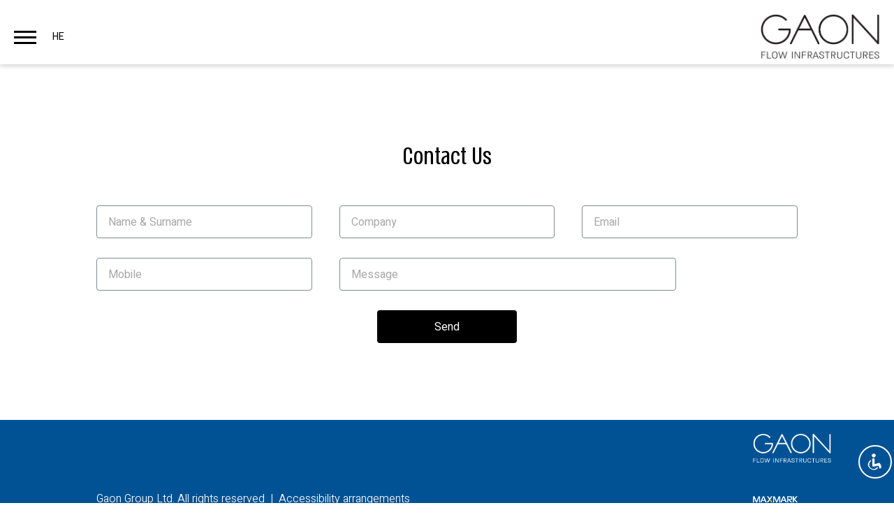

--- FILE ---
content_type: text/html; charset=UTF-8
request_url: https://gaon.com/en/gaonp/%D7%94%D7%AA%D7%A4%D7%9C%D7%94/centric-butterfly-valves-2-to-64/
body_size: 19240
content:
<!doctype html>
<html lang="en-US">

<head>

	<!-- Google Tag Manager -->
	<script>
		(function(w, d, s, l, i) {
			w[l] = w[l] || [];
			w[l].push({
				'gtm.start': new Date().getTime(),
				event: 'gtm.js'
			});
			var f = d.getElementsByTagName(s)[0],
				j = d.createElement(s),
				dl = l != 'dataLayer' ? '&l=' + l : '';
			j.async = true;
			j.src =
				'https://www.googletagmanager.com/gtm.js?id=' + i + dl;
			f.parentNode.insertBefore(j, f);
		})(window, document, 'script', 'dataLayer', 'GTM-KQ2GTHG');
	</script>
	<!-- End Google Tag Manager -->


	<meta charset="UTF-8">
		<meta name="viewport" content="width=device-width, initial-scale=1">
	<link rel="profile" href="https://gmpg.org/xfn/11">
	<meta name='robots' content='index, follow, max-image-preview:large, max-snippet:-1, max-video-preview:-1' />
<link rel="alternate" hreflang="en" href="https://gaon.com/en/gaonp/%d7%94%d7%aa%d7%a4%d7%9c%d7%94/centric-butterfly-valves-2-to-64/" />
<link rel="alternate" hreflang="he" href="https://gaon.com/gaonp/%d7%94%d7%aa%d7%a4%d7%9c%d7%94/%d7%9e%d7%92%d7%95%d7%a4%d7%99-%d7%a4%d7%a8%d7%a4%d7%a8-%d7%a6%d7%a0%d7%98%d7%a8%d7%99%d7%99%d7%9d-64-2/" />
<link rel="alternate" hreflang="x-default" href="https://gaon.com/gaonp/%d7%94%d7%aa%d7%a4%d7%9c%d7%94/%d7%9e%d7%92%d7%95%d7%a4%d7%99-%d7%a4%d7%a8%d7%a4%d7%a8-%d7%a6%d7%a0%d7%98%d7%a8%d7%99%d7%99%d7%9d-64-2/" />

	<!-- This site is optimized with the Yoast SEO plugin v26.2 - https://yoast.com/wordpress/plugins/seo/ -->
	<title>Centric butterfly valves - 2” to 64” - Gaon Group</title>
	<link rel="canonical" href="https://gaon.com/en/gaonp/%d7%94%d7%aa%d7%a4%d7%9c%d7%94/centric-butterfly-valves-2-to-64/" />
	<meta property="og:locale" content="en_US" />
	<meta property="og:type" content="article" />
	<meta property="og:title" content="Centric butterfly valves - 2” to 64” - Gaon Group" />
	<meta property="og:url" content="https://gaon.com/en/gaonp/%d7%94%d7%aa%d7%a4%d7%9c%d7%94/centric-butterfly-valves-2-to-64/" />
	<meta property="og:site_name" content="Gaon Group" />
	<meta property="article:modified_time" content="2023-07-05T07:14:01+00:00" />
	<meta property="og:image" content="http://gaon.com/wp-content/uploads/2023/02/107.png" />
	<meta property="og:image:width" content="528" />
	<meta property="og:image:height" content="790" />
	<meta property="og:image:type" content="image/png" />
	<meta name="twitter:card" content="summary_large_image" />
	<script type="application/ld+json" class="yoast-schema-graph">{"@context":"https://schema.org","@graph":[{"@type":"WebPage","@id":"https://gaon.com/en/gaonp/%d7%94%d7%aa%d7%a4%d7%9c%d7%94/centric-butterfly-valves-2-to-64/","url":"https://gaon.com/en/gaonp/%d7%94%d7%aa%d7%a4%d7%9c%d7%94/centric-butterfly-valves-2-to-64/","name":"Centric butterfly valves - 2” to 64” - Gaon Group","isPartOf":{"@id":"https://gaon.com/en/#website"},"primaryImageOfPage":{"@id":"https://gaon.com/en/gaonp/%d7%94%d7%aa%d7%a4%d7%9c%d7%94/centric-butterfly-valves-2-to-64/#primaryimage"},"image":{"@id":"https://gaon.com/en/gaonp/%d7%94%d7%aa%d7%a4%d7%9c%d7%94/centric-butterfly-valves-2-to-64/#primaryimage"},"thumbnailUrl":"https://gaon.com/wp-content/uploads/2023/02/107.png","datePublished":"2023-02-08T11:45:54+00:00","dateModified":"2023-07-05T07:14:01+00:00","breadcrumb":{"@id":"https://gaon.com/en/gaonp/%d7%94%d7%aa%d7%a4%d7%9c%d7%94/centric-butterfly-valves-2-to-64/#breadcrumb"},"inLanguage":"en-US","potentialAction":[{"@type":"ReadAction","target":["https://gaon.com/en/gaonp/%d7%94%d7%aa%d7%a4%d7%9c%d7%94/centric-butterfly-valves-2-to-64/"]}]},{"@type":"ImageObject","inLanguage":"en-US","@id":"https://gaon.com/en/gaonp/%d7%94%d7%aa%d7%a4%d7%9c%d7%94/centric-butterfly-valves-2-to-64/#primaryimage","url":"https://gaon.com/wp-content/uploads/2023/02/107.png","contentUrl":"https://gaon.com/wp-content/uploads/2023/02/107.png","width":528,"height":790},{"@type":"BreadcrumbList","@id":"https://gaon.com/en/gaonp/%d7%94%d7%aa%d7%a4%d7%9c%d7%94/centric-butterfly-valves-2-to-64/#breadcrumb","itemListElement":[{"@type":"ListItem","position":1,"name":"דף הבית","item":"https://gaon.com/en/"},{"@type":"ListItem","position":2,"name":"Desalination","item":"https://gaon.com/en/gaonp/%d7%94%d7%aa%d7%a4%d7%9c%d7%94/"},{"@type":"ListItem","position":3,"name":"Centric butterfly valves &#8211; 2” to 64”"}]},{"@type":"WebSite","@id":"https://gaon.com/en/#website","url":"https://gaon.com/en/","name":"קבוצת גאון - בית של תעשיה ישראלית","description":"חטיבת תשתיות ותעשיה | חטיבות | קבוצת גאון","publisher":{"@id":"https://gaon.com/en/#organization"},"potentialAction":[{"@type":"SearchAction","target":{"@type":"EntryPoint","urlTemplate":"https://gaon.com/en/?s={search_term_string}"},"query-input":{"@type":"PropertyValueSpecification","valueRequired":true,"valueName":"search_term_string"}}],"inLanguage":"en-US"},{"@type":"Organization","@id":"https://gaon.com/en/#organization","name":"קבוצת גאון - בית של תעשיה ישראלית","url":"https://gaon.com/en/","logo":{"@type":"ImageObject","inLanguage":"en-US","@id":"https://gaon.com/en/#/schema/logo/image/","url":"https://gaon.com/wp-content/uploads/2023/02/GAONlogowite.png","contentUrl":"https://gaon.com/wp-content/uploads/2023/02/GAONlogowite.png","width":357,"height":145,"caption":"קבוצת גאון - בית של תעשיה ישראלית"},"image":{"@id":"https://gaon.com/en/#/schema/logo/image/"}}]}</script>
	<!-- / Yoast SEO plugin. -->


<link rel="alternate" type="application/rss+xml" title="Gaon Group &raquo; Feed" href="https://gaon.com/en/feed/" />
<link rel="alternate" type="application/rss+xml" title="Gaon Group &raquo; Comments Feed" href="https://gaon.com/en/comments/feed/" />
<link rel="alternate" title="oEmbed (JSON)" type="application/json+oembed" href="https://gaon.com/en/wp-json/oembed/1.0/embed?url=https%3A%2F%2Fgaon.com%2Fen%2Fgaonp%2F%25d7%2594%25d7%25aa%25d7%25a4%25d7%259c%25d7%2594%2Fcentric-butterfly-valves-2-to-64%2F" />
<link rel="alternate" title="oEmbed (XML)" type="text/xml+oembed" href="https://gaon.com/en/wp-json/oembed/1.0/embed?url=https%3A%2F%2Fgaon.com%2Fen%2Fgaonp%2F%25d7%2594%25d7%25aa%25d7%25a4%25d7%259c%25d7%2594%2Fcentric-butterfly-valves-2-to-64%2F&#038;format=xml" />
<style id='wp-img-auto-sizes-contain-inline-css'>
img:is([sizes=auto i],[sizes^="auto," i]){contain-intrinsic-size:3000px 1500px}
/*# sourceURL=wp-img-auto-sizes-contain-inline-css */
</style>
<style id='wp-emoji-styles-inline-css'>

	img.wp-smiley, img.emoji {
		display: inline !important;
		border: none !important;
		box-shadow: none !important;
		height: 1em !important;
		width: 1em !important;
		margin: 0 0.07em !important;
		vertical-align: -0.1em !important;
		background: none !important;
		padding: 0 !important;
	}
/*# sourceURL=wp-emoji-styles-inline-css */
</style>
<link rel='stylesheet' id='wp-block-library-css' href='https://gaon.com/wp-includes/css/dist/block-library/style.min.css?ver=6.9' media='all' />
<style id='global-styles-inline-css'>
:root{--wp--preset--aspect-ratio--square: 1;--wp--preset--aspect-ratio--4-3: 4/3;--wp--preset--aspect-ratio--3-4: 3/4;--wp--preset--aspect-ratio--3-2: 3/2;--wp--preset--aspect-ratio--2-3: 2/3;--wp--preset--aspect-ratio--16-9: 16/9;--wp--preset--aspect-ratio--9-16: 9/16;--wp--preset--color--black: #000000;--wp--preset--color--cyan-bluish-gray: #abb8c3;--wp--preset--color--white: #ffffff;--wp--preset--color--pale-pink: #f78da7;--wp--preset--color--vivid-red: #cf2e2e;--wp--preset--color--luminous-vivid-orange: #ff6900;--wp--preset--color--luminous-vivid-amber: #fcb900;--wp--preset--color--light-green-cyan: #7bdcb5;--wp--preset--color--vivid-green-cyan: #00d084;--wp--preset--color--pale-cyan-blue: #8ed1fc;--wp--preset--color--vivid-cyan-blue: #0693e3;--wp--preset--color--vivid-purple: #9b51e0;--wp--preset--gradient--vivid-cyan-blue-to-vivid-purple: linear-gradient(135deg,rgb(6,147,227) 0%,rgb(155,81,224) 100%);--wp--preset--gradient--light-green-cyan-to-vivid-green-cyan: linear-gradient(135deg,rgb(122,220,180) 0%,rgb(0,208,130) 100%);--wp--preset--gradient--luminous-vivid-amber-to-luminous-vivid-orange: linear-gradient(135deg,rgb(252,185,0) 0%,rgb(255,105,0) 100%);--wp--preset--gradient--luminous-vivid-orange-to-vivid-red: linear-gradient(135deg,rgb(255,105,0) 0%,rgb(207,46,46) 100%);--wp--preset--gradient--very-light-gray-to-cyan-bluish-gray: linear-gradient(135deg,rgb(238,238,238) 0%,rgb(169,184,195) 100%);--wp--preset--gradient--cool-to-warm-spectrum: linear-gradient(135deg,rgb(74,234,220) 0%,rgb(151,120,209) 20%,rgb(207,42,186) 40%,rgb(238,44,130) 60%,rgb(251,105,98) 80%,rgb(254,248,76) 100%);--wp--preset--gradient--blush-light-purple: linear-gradient(135deg,rgb(255,206,236) 0%,rgb(152,150,240) 100%);--wp--preset--gradient--blush-bordeaux: linear-gradient(135deg,rgb(254,205,165) 0%,rgb(254,45,45) 50%,rgb(107,0,62) 100%);--wp--preset--gradient--luminous-dusk: linear-gradient(135deg,rgb(255,203,112) 0%,rgb(199,81,192) 50%,rgb(65,88,208) 100%);--wp--preset--gradient--pale-ocean: linear-gradient(135deg,rgb(255,245,203) 0%,rgb(182,227,212) 50%,rgb(51,167,181) 100%);--wp--preset--gradient--electric-grass: linear-gradient(135deg,rgb(202,248,128) 0%,rgb(113,206,126) 100%);--wp--preset--gradient--midnight: linear-gradient(135deg,rgb(2,3,129) 0%,rgb(40,116,252) 100%);--wp--preset--font-size--small: 13px;--wp--preset--font-size--medium: 20px;--wp--preset--font-size--large: 36px;--wp--preset--font-size--x-large: 42px;--wp--preset--spacing--20: 0.44rem;--wp--preset--spacing--30: 0.67rem;--wp--preset--spacing--40: 1rem;--wp--preset--spacing--50: 1.5rem;--wp--preset--spacing--60: 2.25rem;--wp--preset--spacing--70: 3.38rem;--wp--preset--spacing--80: 5.06rem;--wp--preset--shadow--natural: 6px 6px 9px rgba(0, 0, 0, 0.2);--wp--preset--shadow--deep: 12px 12px 50px rgba(0, 0, 0, 0.4);--wp--preset--shadow--sharp: 6px 6px 0px rgba(0, 0, 0, 0.2);--wp--preset--shadow--outlined: 6px 6px 0px -3px rgb(255, 255, 255), 6px 6px rgb(0, 0, 0);--wp--preset--shadow--crisp: 6px 6px 0px rgb(0, 0, 0);}:where(.is-layout-flex){gap: 0.5em;}:where(.is-layout-grid){gap: 0.5em;}body .is-layout-flex{display: flex;}.is-layout-flex{flex-wrap: wrap;align-items: center;}.is-layout-flex > :is(*, div){margin: 0;}body .is-layout-grid{display: grid;}.is-layout-grid > :is(*, div){margin: 0;}:where(.wp-block-columns.is-layout-flex){gap: 2em;}:where(.wp-block-columns.is-layout-grid){gap: 2em;}:where(.wp-block-post-template.is-layout-flex){gap: 1.25em;}:where(.wp-block-post-template.is-layout-grid){gap: 1.25em;}.has-black-color{color: var(--wp--preset--color--black) !important;}.has-cyan-bluish-gray-color{color: var(--wp--preset--color--cyan-bluish-gray) !important;}.has-white-color{color: var(--wp--preset--color--white) !important;}.has-pale-pink-color{color: var(--wp--preset--color--pale-pink) !important;}.has-vivid-red-color{color: var(--wp--preset--color--vivid-red) !important;}.has-luminous-vivid-orange-color{color: var(--wp--preset--color--luminous-vivid-orange) !important;}.has-luminous-vivid-amber-color{color: var(--wp--preset--color--luminous-vivid-amber) !important;}.has-light-green-cyan-color{color: var(--wp--preset--color--light-green-cyan) !important;}.has-vivid-green-cyan-color{color: var(--wp--preset--color--vivid-green-cyan) !important;}.has-pale-cyan-blue-color{color: var(--wp--preset--color--pale-cyan-blue) !important;}.has-vivid-cyan-blue-color{color: var(--wp--preset--color--vivid-cyan-blue) !important;}.has-vivid-purple-color{color: var(--wp--preset--color--vivid-purple) !important;}.has-black-background-color{background-color: var(--wp--preset--color--black) !important;}.has-cyan-bluish-gray-background-color{background-color: var(--wp--preset--color--cyan-bluish-gray) !important;}.has-white-background-color{background-color: var(--wp--preset--color--white) !important;}.has-pale-pink-background-color{background-color: var(--wp--preset--color--pale-pink) !important;}.has-vivid-red-background-color{background-color: var(--wp--preset--color--vivid-red) !important;}.has-luminous-vivid-orange-background-color{background-color: var(--wp--preset--color--luminous-vivid-orange) !important;}.has-luminous-vivid-amber-background-color{background-color: var(--wp--preset--color--luminous-vivid-amber) !important;}.has-light-green-cyan-background-color{background-color: var(--wp--preset--color--light-green-cyan) !important;}.has-vivid-green-cyan-background-color{background-color: var(--wp--preset--color--vivid-green-cyan) !important;}.has-pale-cyan-blue-background-color{background-color: var(--wp--preset--color--pale-cyan-blue) !important;}.has-vivid-cyan-blue-background-color{background-color: var(--wp--preset--color--vivid-cyan-blue) !important;}.has-vivid-purple-background-color{background-color: var(--wp--preset--color--vivid-purple) !important;}.has-black-border-color{border-color: var(--wp--preset--color--black) !important;}.has-cyan-bluish-gray-border-color{border-color: var(--wp--preset--color--cyan-bluish-gray) !important;}.has-white-border-color{border-color: var(--wp--preset--color--white) !important;}.has-pale-pink-border-color{border-color: var(--wp--preset--color--pale-pink) !important;}.has-vivid-red-border-color{border-color: var(--wp--preset--color--vivid-red) !important;}.has-luminous-vivid-orange-border-color{border-color: var(--wp--preset--color--luminous-vivid-orange) !important;}.has-luminous-vivid-amber-border-color{border-color: var(--wp--preset--color--luminous-vivid-amber) !important;}.has-light-green-cyan-border-color{border-color: var(--wp--preset--color--light-green-cyan) !important;}.has-vivid-green-cyan-border-color{border-color: var(--wp--preset--color--vivid-green-cyan) !important;}.has-pale-cyan-blue-border-color{border-color: var(--wp--preset--color--pale-cyan-blue) !important;}.has-vivid-cyan-blue-border-color{border-color: var(--wp--preset--color--vivid-cyan-blue) !important;}.has-vivid-purple-border-color{border-color: var(--wp--preset--color--vivid-purple) !important;}.has-vivid-cyan-blue-to-vivid-purple-gradient-background{background: var(--wp--preset--gradient--vivid-cyan-blue-to-vivid-purple) !important;}.has-light-green-cyan-to-vivid-green-cyan-gradient-background{background: var(--wp--preset--gradient--light-green-cyan-to-vivid-green-cyan) !important;}.has-luminous-vivid-amber-to-luminous-vivid-orange-gradient-background{background: var(--wp--preset--gradient--luminous-vivid-amber-to-luminous-vivid-orange) !important;}.has-luminous-vivid-orange-to-vivid-red-gradient-background{background: var(--wp--preset--gradient--luminous-vivid-orange-to-vivid-red) !important;}.has-very-light-gray-to-cyan-bluish-gray-gradient-background{background: var(--wp--preset--gradient--very-light-gray-to-cyan-bluish-gray) !important;}.has-cool-to-warm-spectrum-gradient-background{background: var(--wp--preset--gradient--cool-to-warm-spectrum) !important;}.has-blush-light-purple-gradient-background{background: var(--wp--preset--gradient--blush-light-purple) !important;}.has-blush-bordeaux-gradient-background{background: var(--wp--preset--gradient--blush-bordeaux) !important;}.has-luminous-dusk-gradient-background{background: var(--wp--preset--gradient--luminous-dusk) !important;}.has-pale-ocean-gradient-background{background: var(--wp--preset--gradient--pale-ocean) !important;}.has-electric-grass-gradient-background{background: var(--wp--preset--gradient--electric-grass) !important;}.has-midnight-gradient-background{background: var(--wp--preset--gradient--midnight) !important;}.has-small-font-size{font-size: var(--wp--preset--font-size--small) !important;}.has-medium-font-size{font-size: var(--wp--preset--font-size--medium) !important;}.has-large-font-size{font-size: var(--wp--preset--font-size--large) !important;}.has-x-large-font-size{font-size: var(--wp--preset--font-size--x-large) !important;}
/*# sourceURL=global-styles-inline-css */
</style>

<style id='classic-theme-styles-inline-css'>
/*! This file is auto-generated */
.wp-block-button__link{color:#fff;background-color:#32373c;border-radius:9999px;box-shadow:none;text-decoration:none;padding:calc(.667em + 2px) calc(1.333em + 2px);font-size:1.125em}.wp-block-file__button{background:#32373c;color:#fff;text-decoration:none}
/*# sourceURL=/wp-includes/css/classic-themes.min.css */
</style>
<link rel='stylesheet' id='accessibility-light-css' href='https://gaon.com/wp-content/plugins/accessibility-light/assets/css/accessibility-light.css?ver=6.9' media='all' />
<link rel='stylesheet' id='menu-image-css' href='https://gaon.com/wp-content/plugins/menu-image/includes/css/menu-image.css?ver=3.13' media='all' />
<link rel='stylesheet' id='dashicons-css' href='https://gaon.com/wp-includes/css/dashicons.min.css?ver=6.9' media='all' />
<link rel='stylesheet' id='wpml-legacy-horizontal-list-0-css' href='//gaon.com/wp-content/plugins/sitepress-multilingual-cms/templates/language-switchers/legacy-list-horizontal/style.min.css?ver=1' media='all' />
<link rel='stylesheet' id='hello-elementor-css' href='https://gaon.com/wp-content/themes/hello-elementor/style.min.css?ver=2.6.1' media='all' />
<link rel='stylesheet' id='hello-elementor-theme-style-css' href='https://gaon.com/wp-content/themes/hello-elementor/theme.min.css?ver=2.6.1' media='all' />
<link rel='stylesheet' id='elementor-frontend-css' href='https://gaon.com/wp-content/uploads/elementor/css/custom-frontend-lite.min.css?ver=1752138537' media='all' />
<link rel='stylesheet' id='elementor-post-6-css' href='https://gaon.com/wp-content/uploads/elementor/css/post-6.css?ver=1752138537' media='all' />
<link rel='stylesheet' id='elementor-icons-css' href='https://gaon.com/wp-content/plugins/elementor/assets/lib/eicons/css/elementor-icons.min.css?ver=5.17.0' media='all' />
<link rel='stylesheet' id='elementor-pro-css' href='https://gaon.com/wp-content/uploads/elementor/css/custom-pro-frontend-lite.min.css?ver=1752138537' media='all' />
<link rel='stylesheet' id='elementor-global-css' href='https://gaon.com/wp-content/uploads/elementor/css/global.css?ver=1752138537' media='all' />
<link rel='stylesheet' id='elementor-post-12-css' href='https://gaon.com/wp-content/uploads/elementor/css/post-12.css?ver=1753359416' media='all' />
<link rel='stylesheet' id='gaon-swiper-style-css' href='https://gaon.com/wp-content/themes/hello-theme-child-master/assets/swiper/swiper-bundle.min.css?ver=2.3' media='all' />
<link rel='stylesheet' id='hello-elementor-child-style-css' href='https://gaon.com/wp-content/themes/hello-theme-child-master/style.css?ver=2.3' media='all' />
<link rel='stylesheet' id='gaon-mobile-style-css' href='https://gaon.com/wp-content/themes/hello-theme-child-master/mobile.css?ver=2.3' media='all' />
<link rel='stylesheet' id='gaon-ltr-style-css' href='https://gaon.com/wp-content/themes/hello-theme-child-master/style-ltr.css?ver=2.3' media='all' />
<link rel='stylesheet' id='google-fonts-1-css' href='https://fonts.googleapis.com/css?family=Roboto%3A100%2C100italic%2C200%2C200italic%2C300%2C300italic%2C400%2C400italic%2C500%2C500italic%2C600%2C600italic%2C700%2C700italic%2C800%2C800italic%2C900%2C900italic%7CRoboto+Slab%3A100%2C100italic%2C200%2C200italic%2C300%2C300italic%2C400%2C400italic%2C500%2C500italic%2C600%2C600italic%2C700%2C700italic%2C800%2C800italic%2C900%2C900italic&#038;display=swap&#038;ver=6.9' media='all' />
<link rel='stylesheet' id='elementor-icons-shared-0-css' href='https://gaon.com/wp-content/plugins/elementor/assets/lib/font-awesome/css/fontawesome.min.css?ver=5.15.3' media='all' />
<link rel='stylesheet' id='elementor-icons-fa-solid-css' href='https://gaon.com/wp-content/plugins/elementor/assets/lib/font-awesome/css/solid.min.css?ver=5.15.3' media='all' />
<link rel="preconnect" href="https://fonts.gstatic.com/" crossorigin><script src="https://gaon.com/wp-includes/js/jquery/jquery.min.js?ver=3.7.1" id="jquery-core-js"></script>
<script src="https://gaon.com/wp-includes/js/jquery/jquery-migrate.min.js?ver=3.4.1" id="jquery-migrate-js"></script>
<script id="wpml-cookie-js-extra">
var wpml_cookies = {"wp-wpml_current_language":{"value":"en","expires":1,"path":"/"}};
var wpml_cookies = {"wp-wpml_current_language":{"value":"en","expires":1,"path":"/"}};
//# sourceURL=wpml-cookie-js-extra
</script>
<script src="https://gaon.com/wp-content/plugins/sitepress-multilingual-cms/res/js/cookies/language-cookie.js?ver=4.5.14" id="wpml-cookie-js"></script>
<script src="https://gaon.com/wp-content/plugins/accessibility-light/assets/js/accessibility-light.js?ver=6.9" id="accessibility-light-js"></script>
<script src="https://gaon.com/wp-content/plugins/accessibility-light/assets/js/jscolor.js?ver=6.9" id="jscolor-js"></script>
<script src="https://gaon.com/wp-content/themes/hello-theme-child-master/assets/swiper/swiper-bundle.min.js?ver=2.3" id="gaon-swiper-script-js"></script>
<script src="https://gaon.com/wp-content/themes/hello-theme-child-master/custom.js?ver=2.3" id="gaon-script-js"></script>
<link rel="https://api.w.org/" href="https://gaon.com/en/wp-json/" /><link rel="alternate" title="JSON" type="application/json" href="https://gaon.com/en/wp-json/wp/v2/gaonp/4748" /><link rel="EditURI" type="application/rsd+xml" title="RSD" href="https://gaon.com/xmlrpc.php?rsd" />
<meta name="generator" content="WordPress 6.9" />
<link rel='shortlink' href='https://gaon.com/en/?p=4748' />
<meta name="generator" content="WPML ver:4.5.14 stt:1,20;" />
<!-- Meta Pixel Code -->
<script>
!function(f,b,e,v,n,t,s)
{if(f.fbq)return;n=f.fbq=function(){n.callMethod?
n.callMethod.apply(n,arguments):n.queue.push(arguments)};
if(!f._fbq)f._fbq=n;n.push=n;n.loaded=!0;n.version='2.0';
n.queue=[];t=b.createElement(e);t.async=!0;
t.src=v;s=b.getElementsByTagName(e)[0];
s.parentNode.insertBefore(t,s)}(window, document,'script',
'https://connect.facebook.net/en_US/fbevents.js');
fbq('init', '1303783971368085');
fbq('track', 'PageView');
</script>
<noscript><img height="1" width="1" style="display:none"
src="https://www.facebook.com/tr?id=1303783971368085&ev=PageView&noscript=1"
/></noscript>
<!-- End Meta Pixel Code -->
<script id='nitro-telemetry-meta' nitro-exclude>window.NPTelemetryMetadata={missReason: (!window.NITROPACK_STATE ? 'cache not found' : 'hit'),pageType: 'gaonp',isEligibleForOptimization: true,}</script><script id='nitro-generic' nitro-exclude>(()=>{window.NitroPack=window.NitroPack||{coreVersion:"na",isCounted:!1};let e=document.createElement("script");if(e.src="https://nitroscripts.com/IvASEWowQTZuBhwlHbOfxxDzQvhuXTyQ",e.async=!0,e.id="nitro-script",document.head.appendChild(e),!window.NitroPack.isCounted){window.NitroPack.isCounted=!0;let t=()=>{navigator.sendBeacon("https://to.getnitropack.com/p",JSON.stringify({siteId:"IvASEWowQTZuBhwlHbOfxxDzQvhuXTyQ",url:window.location.href,isOptimized:!!window.IS_NITROPACK,coreVersion:"na",missReason:window.NPTelemetryMetadata?.missReason||"",pageType:window.NPTelemetryMetadata?.pageType||"",isEligibleForOptimization:!!window.NPTelemetryMetadata?.isEligibleForOptimization}))};(()=>{let e=()=>new Promise(e=>{"complete"===document.readyState?e():window.addEventListener("load",e)}),i=()=>new Promise(e=>{document.prerendering?document.addEventListener("prerenderingchange",e,{once:!0}):e()}),a=async()=>{await i(),await e(),t()};a()})(),window.addEventListener("pageshow",e=>{if(e.persisted){let i=document.prerendering||self.performance?.getEntriesByType?.("navigation")[0]?.activationStart>0;"visible"!==document.visibilityState||i||t()}})}})();</script><link rel="icon" href="https://gaon.com/wp-content/uploads/2023/02/GAON-favicon-32x32-1.png" sizes="32x32" />
<link rel="icon" href="https://gaon.com/wp-content/uploads/2023/02/GAON-favicon-32x32-1.png" sizes="192x192" />
<link rel="apple-touch-icon" href="https://gaon.com/wp-content/uploads/2023/02/GAON-favicon-32x32-1.png" />
<meta name="msapplication-TileImage" content="https://gaon.com/wp-content/uploads/2023/02/GAON-favicon-32x32-1.png" />
</head>

<body class="wp-singular gaonp-template-default single single-gaonp postid-4748 wp-theme-hello-elementor wp-child-theme-hello-theme-child-master acl-sitelinx elementor-default elementor-kit-6">
	<!-- Google Tag Manager (noscript) -->
	<noscript><iframe src="https://www.googletagmanager.com/ns.html?id=GTM-KQ2GTHG" height="0" width="0" style="display:none;visibility:hidden"></iframe></noscript>
	<!-- End Google Tag Manager (noscript) -->

	
	<a class="skip-link screen-reader-text" href="#content">
		Skip to content</a>

		<header id="main_head">
		<div class="container">
			<div class="warp">
				<div>
					<div id="top_header">
						<div class="lang">
															<a href="https://gaon.com/">HE</a>
							
						</div>
						<div>
							<form role="search" method="get" class="search-form" action="https://gaon.com/en/">
    <div class="rippo">
        <button type="submit" class="search-submit">
            <img src="https://gaon.com/wp-content/themes/hello-theme-child-master/images/search_icon.png" />
        </button>
    </div>
    <label>
        <span class="screen-reader-text">Search for:</span>
        <input type="search" class="search-field" placeholder="" value="" name="s" title="Search for:" />
    </label>
</form>						</div>
					</div>
					<div>
						<menu id="main_menu">
							<ul>
																	<li class="menu-4018">
										<a href="#">Divisions</a>
																					<div class="sub-menu">
												<div class="container">
													<ul>
																													<li class="menu-4068">
																<a href="https://gaon.com/en/infrastructure-and-industry-division/">
																	<img src="https://gaon.com/wp-content/uploads/2023/07/חטיבת-תשתיות.png" alt="Infrastructure & Industry" />																	<span>Infrastructure & Industry</span>
																</a>
															</li>
																													<li class="menu-4122">
																<a href="https://gaon.com/en/building-systems-division/">
																	<img src="https://gaon.com/wp-content/uploads/2023/07/מערכות-בניין.png" alt="Building Systems" />																	<span>Building Systems</span>
																</a>
															</li>
																													<li class="menu-4141">
																<a href="https://gaon.com/en/technology-division/">
																	<img src="https://gaon.com/wp-content/uploads/2023/07/טכנולוגית.png" alt="Technology" />																	<span>Technology</span>
																</a>
															</li>
																													<li class="menu-4160">
																<a href="https://gaon.com/en/entrepreneurship-and-execution-division/">
																	<img src="https://gaon.com/wp-content/uploads/2023/07/ייזום-וביצוע.png" alt="Entrepreneurship & Execution" />																	<span>Entrepreneurship & Execution</span>
																</a>
															</li>
																											</ul>
												</div>
											</div>
																			</li>
																	<li class="menu-4019">
										<a href="#">Group Companies</a>
																					<div class="sub-menu">
												<div class="container">
													<ul>
																													<li class="menu-4564">
																<a href="https://gaon.com/en/middle-east-tube-company/">
																	<img src="https://gaon.com/wp-content/uploads/2023/06/Tzinorot-01.png" alt="Middle East Tube Company" />																	<span>Middle East Tube Company</span>
																</a>
															</li>
																													<li class="menu-4565">
																<a href="https://gaon.com/en/hakohav/">
																	<img src="https://gaon.com/wp-content/uploads/2023/07/Logo_Hakohav-EN_דפי-חטיבות.png" alt="Hakohav" />																	<span>Hakohav</span>
																</a>
															</li>
																													<li class="menu-4566">
																<a href="https://gaon.com/en/plassim-palgal/">
																	<img src="https://gaon.com/wp-content/uploads/2023/06/Plasim-Palgal-01.png" alt="Plassim Palgal" />																	<span>Plassim Palgal</span>
																</a>
															</li>
																													<li class="menu-4567">
																<a href="https://gaon.com/en/sagiv/">
																	<img src="https://gaon.com/wp-content/uploads/2023/06/Sagiv-01.png" alt="Sagiv" />																	<span>Sagiv</span>
																</a>
															</li>
																													<li class="menu-4568">
																<a href="https://gaon.com/en/madey-vered/">
																	<img src="https://gaon.com/wp-content/uploads/2023/06/Madei-Vered-01.png" alt="Madey Vered" />																	<span>Madey Vered</span>
																</a>
															</li>
																													<li class="menu-4569">
																<a href="https://gaon.com/en/gct/">
																	<img src="https://gaon.com/wp-content/uploads/2023/06/GCT-01.png" alt="GCT" />																	<span>GCT</span>
																</a>
															</li>
																													<li class="menu-4570">
																<a href="https://gaon.com/en/gws/">
																	<img src="https://gaon.com/wp-content/uploads/2024/02/Logo-GWS_for-חטיבת-יזמות-וביצוע-page.png" alt="GWS" />																	<span>GWS</span>
																</a>
															</li>
																													<li class="menu-5239">
																<a href="http://www.nah.co.il/">
																	<img src="https://gaon.com/wp-content/uploads/2024/02/Logo-Nahmany_for-About-page_EN.png" alt="Nahmany" />																	<span>Nahmany</span>
																</a>
															</li>
																													<li class="menu-4571">
																<a href="https://gaon.com/en/gaon-engineering-marketing/">
																	<img src="https://gaon.com/wp-content/uploads/2025/07/אנגלית-עומד-רקע-שקוף-צבע-מלא-scaled.png" alt="Gaon Engineering Marketing" />																	<span>Gaon Engineering Marketing</span>
																</a>
															</li>
																													<li class="menu-4572">
																<a href="https://gaon.com/en/gilvun/">
																	<img src="https://gaon.com/wp-content/uploads/2023/06/Gillvun-01.png" alt="Gilvun" />																	<span>Gilvun</span>
																</a>
															</li>
																													<li class="menu-4573">
																<a href="https://gaon.com/en/palyam/">
																	<img src="https://gaon.com/wp-content/uploads/2023/06/Palyam-01.png" alt="palyam" />																	<span>palyam</span>
																</a>
															</li>
																													<li class="menu-5492">
																<a href="https://tmng.co.il/">
																	<img src="https://gaon.com/wp-content/uploads/2025/07/tmng2.png" alt="TMNG" />																	<span>TMNG</span>
																</a>
															</li>
																											</ul>
												</div>
											</div>
																			</li>
																	<li class="menu-4020">
										<a href="#">Products</a>
																					<div class="sub-menu">
												<div class="container">
													<ul>
																													<li class="menu-4574">
																<a href="https://gaon.com/en/middle-east-tube-company/">
																	<img src="https://gaon.com/wp-content/uploads/2023/07/אייקון-מוצרים-צינורות-פלדה.png" alt="Steel Piping" />																	<span>Steel Piping</span>
																</a>
															</li>
																													<li class="menu-4575">
																<a href="https://gaon.com/en/hakohav/">
																	<img src="https://gaon.com/wp-content/uploads/2023/07/אייקון-מוצרים-מגופים.png" alt="Valves" />																	<span>Valves</span>
																</a>
															</li>
																													<li class="menu-4576">
																<a href="https://gaon.com/en/plassim-palgal/">
																	<img src="https://gaon.com/wp-content/uploads/2023/07/אייקון-מוצרים-צינורות-פלסטיק.png" alt="Plastic Piping" />																	<span>Plastic Piping</span>
																</a>
															</li>
																													<li class="menu-4577">
																<a href="https://gaon.com/en/sagiv/">
																	<img src="https://gaon.com/wp-content/uploads/2023/07/אייקון-מוצרים-ברזים.png" alt="Ball Valves" />																	<span>Ball Valves</span>
																</a>
															</li>
																													<li class="menu-4578">
																<a href="https://gaon.com/en/madey-vered/">
																	<img src="https://gaon.com/wp-content/uploads/2023/07/אייקון-מוצרים-קרמ.png" alt="AMR/AMI" />																	<span>AMR/AMI</span>
																</a>
															</li>
																											</ul>
												</div>
											</div>
																			</li>
																	<li class="menu-4021">
										<a href="https://gaon.com/en/project/">Projects</a>
																			</li>
																	<li class="menu-4022">
										<a href="https://gaon.com/en/blog/">Gaon Focus</a>
																			</li>
																	<li class="menu-4023">
										<a href="#">Investor Relations</a>
																			</li>
																	<li class="menu-4024">
										<a href="#">About Us</a>
																					<div class="sub-menu">
												<div class="container">
													<ul>
																													<li class="menu-4183">
																<a href="https://gaon.com/en/about-us/">
																																		<span>About the Group</span>
																</a>
															</li>
																													<li class="menu-4025">
																<a href="https://gaon.com/en/management/">
																																		<span>Management</span>
																</a>
															</li>
																													<li class="menu-4272">
																<a href="https://gaon.com/en/quality-and-standards/">
																																		<span>Quality and Standards</span>
																</a>
															</li>
																											</ul>
												</div>
											</div>
																			</li>
																	<li class="menu-4026">
										<a href="https://gaon.com/en/contact-us/">Contact Us</a>
																			</li>
															</ul>
						</menu>


						<div id="hamburger_menu">
							<div class="line"></div>
							<div class="line"></div>
							<div class="line"></div>
						</div>
						<menu id="mobile_menu">
							<ul class="paddar">
																	<li class="menu-4018">
										<a href="#">Divisions</a>
																					<div class="arrow"></div>
											<div class="sub-menu">
												<div class="container">
													<ul>
																													<li class="menu-4068">
																<a href="https://gaon.com/en/infrastructure-and-industry-division/">
																																		<span>Infrastructure & Industry</span>
																</a>
															</li>
																													<li class="menu-4122">
																<a href="https://gaon.com/en/building-systems-division/">
																																		<span>Building Systems</span>
																</a>
															</li>
																													<li class="menu-4141">
																<a href="https://gaon.com/en/technology-division/">
																																		<span>Technology</span>
																</a>
															</li>
																													<li class="menu-4160">
																<a href="https://gaon.com/en/entrepreneurship-and-execution-division/">
																																		<span>Entrepreneurship & Execution</span>
																</a>
															</li>
																											</ul>
												</div>
											</div>
																			</li>
																	<li class="menu-4019">
										<a href="#">Group Companies</a>
																					<div class="arrow"></div>
											<div class="sub-menu">
												<div class="container">
													<ul>
																													<li class="menu-4564">
																<a href="https://gaon.com/en/middle-east-tube-company/">
																																		<span>Middle East Tube Company</span>
																</a>
															</li>
																													<li class="menu-4565">
																<a href="https://gaon.com/en/hakohav/">
																																		<span>Hakohav</span>
																</a>
															</li>
																													<li class="menu-4566">
																<a href="https://gaon.com/en/plassim-palgal/">
																																		<span>Plassim Palgal</span>
																</a>
															</li>
																													<li class="menu-4567">
																<a href="https://gaon.com/en/sagiv/">
																																		<span>Sagiv</span>
																</a>
															</li>
																													<li class="menu-4568">
																<a href="https://gaon.com/en/madey-vered/">
																																		<span>Madey Vered</span>
																</a>
															</li>
																													<li class="menu-4569">
																<a href="https://gaon.com/en/gct/">
																																		<span>GCT</span>
																</a>
															</li>
																													<li class="menu-4570">
																<a href="https://gaon.com/en/gws/">
																																		<span>GWS</span>
																</a>
															</li>
																													<li class="menu-5239">
																<a href="http://www.nah.co.il/">
																																		<span>Nahmany</span>
																</a>
															</li>
																													<li class="menu-4571">
																<a href="https://gaon.com/en/gaon-engineering-marketing/">
																																		<span>Gaon Engineering Marketing</span>
																</a>
															</li>
																													<li class="menu-4572">
																<a href="https://gaon.com/en/gilvun/">
																																		<span>Gilvun</span>
																</a>
															</li>
																													<li class="menu-4573">
																<a href="https://gaon.com/en/palyam/">
																																		<span>palyam</span>
																</a>
															</li>
																													<li class="menu-5492">
																<a href="https://tmng.co.il/">
																																		<span>TMNG</span>
																</a>
															</li>
																											</ul>
												</div>
											</div>
																			</li>
																	<li class="menu-4020">
										<a href="#">Products</a>
																					<div class="arrow"></div>
											<div class="sub-menu">
												<div class="container">
													<ul>
																													<li class="menu-4574">
																<a href="https://gaon.com/en/middle-east-tube-company/">
																																		<span>Steel Piping</span>
																</a>
															</li>
																													<li class="menu-4575">
																<a href="https://gaon.com/en/hakohav/">
																																		<span>Valves</span>
																</a>
															</li>
																													<li class="menu-4576">
																<a href="https://gaon.com/en/plassim-palgal/">
																																		<span>Plastic Piping</span>
																</a>
															</li>
																													<li class="menu-4577">
																<a href="https://gaon.com/en/sagiv/">
																																		<span>Ball Valves</span>
																</a>
															</li>
																													<li class="menu-4578">
																<a href="https://gaon.com/en/madey-vered/">
																																		<span>AMR/AMI</span>
																</a>
															</li>
																											</ul>
												</div>
											</div>
																			</li>
																	<li class="menu-4021">
										<a href="https://gaon.com/en/project/">Projects</a>
																			</li>
																	<li class="menu-4022">
										<a href="https://gaon.com/en/blog/">Gaon Focus</a>
																			</li>
																	<li class="menu-4023">
										<a href="#">Investor Relations</a>
																			</li>
																	<li class="menu-4024">
										<a href="#">About Us</a>
																					<div class="arrow"></div>
											<div class="sub-menu">
												<div class="container">
													<ul>
																													<li class="menu-4183">
																<a href="https://gaon.com/en/about-us/">
																																		<span>About the Group</span>
																</a>
															</li>
																													<li class="menu-4025">
																<a href="https://gaon.com/en/management/">
																																		<span>Management</span>
																</a>
															</li>
																													<li class="menu-4272">
																<a href="https://gaon.com/en/quality-and-standards/">
																																		<span>Quality and Standards</span>
																</a>
															</li>
																											</ul>
												</div>
											</div>
																			</li>
																	<li class="menu-4026">
										<a href="https://gaon.com/en/contact-us/">Contact Us</a>
																			</li>
															</ul>
						</menu>

					</div>
				</div>
				<div class="warp_logo">
										<a href="https://gaon.com/en/"><img src="https://gaon.com/wp-content/themes/hello-theme-child-master/images/logo_en.png" class="logo" /></a>
				</div>
			</div>
		</div>
	</header>
	<a href="https://gaon.com/en/contact-us/" id="contact_side_banner">Contact Us</a>
<main id="content" class="site-main post-4748 gaonp type-gaonp status-publish has-post-thumbnail hentry gaonp_cat-28" role="main">
			<header class="page-header">
			<h1 class="entry-title">Centric butterfly valves &#8211; 2” to 64”</h1>		</header>
		<div class="page-content">
				<div class="post-tags">
					</div>
			</div>

	<section id="comments" class="comments-area">

	


</section><!-- .comments-area -->
</main>

	
<script nitro-exclude>
    var heartbeatData = new FormData(); heartbeatData.append('nitroHeartbeat', '1');
    fetch(location.href, {method: 'POST', body: heartbeatData, credentials: 'omit'});
</script>
<script nitro-exclude>
    document.cookie = 'nitroCachedPage=' + (!window.NITROPACK_STATE ? '0' : '1') + '; path=/; SameSite=Lax';
</script>
<script nitro-exclude>
    if (!window.NITROPACK_STATE || window.NITROPACK_STATE != 'FRESH') {
        var proxyPurgeOnly = 0;
        if (typeof navigator.sendBeacon !== 'undefined') {
            var nitroData = new FormData(); nitroData.append('nitroBeaconUrl', 'aHR0cHM6Ly9nYW9uLmNvbS9lbi9nYW9ucC8lRDclOTQlRDclQUElRDclQTQlRDclOUMlRDclOTQvY2VudHJpYy1idXR0ZXJmbHktdmFsdmVzLTItdG8tNjQv'); nitroData.append('nitroBeaconCookies', 'W10='); nitroData.append('nitroBeaconHash', 'b3c43e4c915d26165b9323f84a4e21b9341f78adce2d611628a3f1c2e4771fe2466023b8a275d103d10261c3c47fffe6c39cc1a91401910c3c9b5580bae332f0'); nitroData.append('proxyPurgeOnly', ''); nitroData.append('layout', 'gaonp'); navigator.sendBeacon(location.href, nitroData);
        } else {
            var xhr = new XMLHttpRequest(); xhr.open('POST', location.href, true); xhr.setRequestHeader('Content-Type', 'application/x-www-form-urlencoded'); xhr.send('nitroBeaconUrl=aHR0cHM6Ly9nYW9uLmNvbS9lbi9nYW9ucC8lRDclOTQlRDclQUElRDclQTQlRDclOUMlRDclOTQvY2VudHJpYy1idXR0ZXJmbHktdmFsdmVzLTItdG8tNjQv&nitroBeaconCookies=W10=&nitroBeaconHash=b3c43e4c915d26165b9323f84a4e21b9341f78adce2d611628a3f1c2e4771fe2466023b8a275d103d10261c3c47fffe6c39cc1a91401910c3c9b5580bae332f0&proxyPurgeOnly=&layout=gaonp');
        }
    }
</script>		<div data-elementor-type="footer" data-elementor-id="12" class="elementor elementor-12 elementor-location-footer">
								<section class="elementor-section elementor-top-section elementor-element elementor-element-770d4ef footer_form infooter footer_he elementor-section-boxed elementor-section-height-default elementor-section-height-default" data-id="770d4ef" data-element_type="section">
						<div class="elementor-container elementor-column-gap-default">
					<div class="elementor-column elementor-col-100 elementor-top-column elementor-element elementor-element-7f51e2a" data-id="7f51e2a" data-element_type="column">
			<div class="elementor-widget-wrap elementor-element-populated">
								<div class="elementor-element elementor-element-fae7016 ttitle elementor-widget elementor-widget-heading" data-id="fae7016" data-element_type="widget" data-widget_type="heading.default">
				<div class="elementor-widget-container">
			<style>/*! elementor - v3.10.1 - 17-01-2023 */
.elementor-heading-title{padding:0;margin:0;line-height:1}.elementor-widget-heading .elementor-heading-title[class*=elementor-size-]>a{color:inherit;font-size:inherit;line-height:inherit}.elementor-widget-heading .elementor-heading-title.elementor-size-small{font-size:15px}.elementor-widget-heading .elementor-heading-title.elementor-size-medium{font-size:19px}.elementor-widget-heading .elementor-heading-title.elementor-size-large{font-size:29px}.elementor-widget-heading .elementor-heading-title.elementor-size-xl{font-size:39px}.elementor-widget-heading .elementor-heading-title.elementor-size-xxl{font-size:59px}</style><h2 class="elementor-heading-title elementor-size-default">צור קשר</h2>		</div>
				</div>
				<div class="elementor-element elementor-element-a251215 elementor-button-align-start elementor-widget elementor-widget-form" data-id="a251215" data-element_type="widget" data-settings="{&quot;button_width&quot;:&quot;20&quot;,&quot;step_next_label&quot;:&quot;\u05d4\u05d1\u05d0&quot;,&quot;step_previous_label&quot;:&quot;\u05d4\u05e7\u05d5\u05d3\u05dd&quot;,&quot;step_type&quot;:&quot;number_text&quot;,&quot;step_icon_shape&quot;:&quot;circle&quot;}" data-widget_type="form.default">
				<div class="elementor-widget-container">
			<style>/*! elementor-pro - v3.10.2 - 17-01-2023 */
.elementor-button.elementor-hidden,.elementor-hidden{display:none}.e-form__step{width:100%}.e-form__step:not(.elementor-hidden){display:flex;flex-wrap:wrap}.e-form__buttons{flex-wrap:wrap}.e-form__buttons,.e-form__buttons__wrapper{display:flex}.e-form__indicators{display:flex;justify-content:space-between;align-items:center;flex-wrap:nowrap;font-size:13px;margin-bottom:var(--e-form-steps-indicators-spacing)}.e-form__indicators__indicator{display:flex;flex-direction:column;align-items:center;justify-content:center;flex-basis:0;padding:0 var(--e-form-steps-divider-gap)}.e-form__indicators__indicator__progress{width:100%;position:relative;background-color:var(--e-form-steps-indicator-progress-background-color);border-radius:var(--e-form-steps-indicator-progress-border-radius);overflow:hidden}.e-form__indicators__indicator__progress__meter{width:var(--e-form-steps-indicator-progress-meter-width,0);height:var(--e-form-steps-indicator-progress-height);line-height:var(--e-form-steps-indicator-progress-height);padding-right:15px;border-radius:var(--e-form-steps-indicator-progress-border-radius);background-color:var(--e-form-steps-indicator-progress-color);color:var(--e-form-steps-indicator-progress-meter-color);text-align:right;transition:width .1s linear}.e-form__indicators__indicator:first-child{padding-left:0}.e-form__indicators__indicator:last-child{padding-right:0}.e-form__indicators__indicator--state-inactive{color:var(--e-form-steps-indicator-inactive-primary-color,#c2cbd2)}.e-form__indicators__indicator--state-inactive [class*=indicator--shape-]:not(.e-form__indicators__indicator--shape-none){background-color:var(--e-form-steps-indicator-inactive-secondary-color,#fff)}.e-form__indicators__indicator--state-inactive object,.e-form__indicators__indicator--state-inactive svg{fill:var(--e-form-steps-indicator-inactive-primary-color,#c2cbd2)}.e-form__indicators__indicator--state-active{color:var(--e-form-steps-indicator-active-primary-color,#39b54a);border-color:var(--e-form-steps-indicator-active-secondary-color,#fff)}.e-form__indicators__indicator--state-active [class*=indicator--shape-]:not(.e-form__indicators__indicator--shape-none){background-color:var(--e-form-steps-indicator-active-secondary-color,#fff)}.e-form__indicators__indicator--state-active object,.e-form__indicators__indicator--state-active svg{fill:var(--e-form-steps-indicator-active-primary-color,#39b54a)}.e-form__indicators__indicator--state-completed{color:var(--e-form-steps-indicator-completed-secondary-color,#fff)}.e-form__indicators__indicator--state-completed [class*=indicator--shape-]:not(.e-form__indicators__indicator--shape-none){background-color:var(--e-form-steps-indicator-completed-primary-color,#39b54a)}.e-form__indicators__indicator--state-completed .e-form__indicators__indicator__label{color:var(--e-form-steps-indicator-completed-primary-color,#39b54a)}.e-form__indicators__indicator--state-completed .e-form__indicators__indicator--shape-none{color:var(--e-form-steps-indicator-completed-primary-color,#39b54a);background-color:initial}.e-form__indicators__indicator--state-completed object,.e-form__indicators__indicator--state-completed svg{fill:var(--e-form-steps-indicator-completed-secondary-color,#fff)}.e-form__indicators__indicator__icon{width:var(--e-form-steps-indicator-padding,30px);height:var(--e-form-steps-indicator-padding,30px);font-size:var(--e-form-steps-indicator-icon-size);border-width:1px;border-style:solid;display:flex;justify-content:center;align-items:center;overflow:hidden;margin-bottom:10px}.e-form__indicators__indicator__icon img,.e-form__indicators__indicator__icon object,.e-form__indicators__indicator__icon svg{width:var(--e-form-steps-indicator-icon-size);height:auto}.e-form__indicators__indicator__icon .e-font-icon-svg{height:1em}.e-form__indicators__indicator__number{width:var(--e-form-steps-indicator-padding,30px);height:var(--e-form-steps-indicator-padding,30px);border-width:1px;border-style:solid;display:flex;justify-content:center;align-items:center;margin-bottom:10px}.e-form__indicators__indicator--shape-circle{border-radius:50%}.e-form__indicators__indicator--shape-square{border-radius:0}.e-form__indicators__indicator--shape-rounded{border-radius:5px}.e-form__indicators__indicator--shape-none{border:0}.e-form__indicators__indicator__label{text-align:center}.e-form__indicators__indicator__separator{width:100%;height:var(--e-form-steps-divider-width);background-color:#c2cbd2}.e-form__indicators--type-icon,.e-form__indicators--type-icon_text,.e-form__indicators--type-number,.e-form__indicators--type-number_text{align-items:flex-start}.e-form__indicators--type-icon .e-form__indicators__indicator__separator,.e-form__indicators--type-icon_text .e-form__indicators__indicator__separator,.e-form__indicators--type-number .e-form__indicators__indicator__separator,.e-form__indicators--type-number_text .e-form__indicators__indicator__separator{margin-top:calc(var(--e-form-steps-indicator-padding, 30px) / 2 - var(--e-form-steps-divider-width, 1px) / 2)}.elementor-field-type-hidden{display:none}.elementor-field-type-html{display:inline-block}.elementor-login .elementor-lost-password,.elementor-login .elementor-remember-me{font-size:.85em}.elementor-field-type-recaptcha_v3 .elementor-field-label{display:none}.elementor-field-type-recaptcha_v3 .grecaptcha-badge{z-index:1}.elementor-button .elementor-form-spinner{order:3}.elementor-form .elementor-button>span{display:flex;justify-content:center;align-items:center}.elementor-form .elementor-button .elementor-button-text{white-space:normal;flex-grow:0}.elementor-form .elementor-button svg{height:auto}.elementor-form .elementor-button .e-font-icon-svg{height:1em}.elementor-select-wrapper .select-caret-down-wrapper{position:absolute;top:50%;transform:translateY(-50%);inset-inline-end:10px;pointer-events:none;font-size:11px}.elementor-select-wrapper .select-caret-down-wrapper svg{display:unset;width:1em;aspect-ratio:unset;fill:currentColor}.elementor-select-wrapper .select-caret-down-wrapper i{font-size:19px;line-height:2}.elementor-select-wrapper.remove-before:before{content:""!important}</style>		<form class="elementor-form" method="post" name="טופס חדש">
			<input type="hidden" name="post_id" value="12"/>
			<input type="hidden" name="form_id" value="a251215"/>
			<input type="hidden" name="referer_title" value="Centric butterfly valves - 2” to 64” - Gaon Group" />

							<input type="hidden" name="queried_id" value="4748"/>
			
			<div class="elementor-form-fields-wrapper elementor-labels-">
								<div class="elementor-field-type-text elementor-field-group elementor-column elementor-field-group-name elementor-col-33">
												<label for="form-field-name" class="elementor-field-label elementor-screen-only">
								שם מלא							</label>
														<input size="1" type="text" name="form_fields[name]" id="form-field-name" class="elementor-field elementor-size-md  elementor-field-textual" placeholder="שם מלא">
											</div>
								<div class="elementor-field-type-text elementor-field-group elementor-column elementor-field-group-field_fc3eba5 elementor-col-33">
												<label for="form-field-field_fc3eba5" class="elementor-field-label elementor-screen-only">
								חברה							</label>
														<input size="1" type="text" name="form_fields[field_fc3eba5]" id="form-field-field_fc3eba5" class="elementor-field elementor-size-md  elementor-field-textual" placeholder="חברה">
											</div>
								<div class="elementor-field-type-email elementor-field-group elementor-column elementor-field-group-field_088ca49 elementor-col-33">
												<label for="form-field-field_088ca49" class="elementor-field-label elementor-screen-only">
								אימייל							</label>
														<input size="1" type="email" name="form_fields[field_088ca49]" id="form-field-field_088ca49" class="elementor-field elementor-size-md  elementor-field-textual" placeholder="אימייל">
											</div>
								<div class="elementor-field-type-tel elementor-field-group elementor-column elementor-field-group-email elementor-col-33 elementor-field-required">
												<label for="form-field-email" class="elementor-field-label elementor-screen-only">
								נייד							</label>
								<input size="1" type="tel" name="form_fields[email]" id="form-field-email" class="elementor-field elementor-size-md  elementor-field-textual" placeholder="נייד" required="required" aria-required="true" pattern="[0-9()#&amp;+*-=.]+" title="Only numbers and phone characters (#, -, *, etc) are accepted.">

						</div>
								<div class="elementor-field-type-text elementor-field-group elementor-column elementor-field-group-message elementor-col-50">
												<label for="form-field-message" class="elementor-field-label elementor-screen-only">
								הודעה							</label>
														<input size="1" type="text" name="form_fields[message]" id="form-field-message" class="elementor-field elementor-size-md  elementor-field-textual" placeholder="הודעה">
											</div>
								<div class="elementor-field-group elementor-column elementor-field-type-submit elementor-col-20 e-form__buttons">
					<button type="submit" class="elementor-button elementor-size-md">
						<span >
															<span class=" elementor-button-icon">
																										</span>
																						<span class="elementor-button-text">שלח</span>
													</span>
					</button>
				</div>
			</div>
		</form>
				</div>
				</div>
					</div>
		</div>
							</div>
		</section>
				<section class="elementor-section elementor-top-section elementor-element elementor-element-5fab54a elementor-section-full_width footer_he elementor-section-height-default elementor-section-height-default" data-id="5fab54a" data-element_type="section" data-settings="{&quot;background_background&quot;:&quot;classic&quot;}">
						<div class="elementor-container elementor-column-gap-default">
					<div class="elementor-column elementor-col-100 elementor-top-column elementor-element elementor-element-96cc045" data-id="96cc045" data-element_type="column">
			<div class="elementor-widget-wrap elementor-element-populated">
								<section class="elementor-section elementor-inner-section elementor-element elementor-element-fcaa6e2 footer_menu elementor-section-boxed elementor-section-height-default elementor-section-height-default" data-id="fcaa6e2" data-element_type="section">
						<div class="elementor-container elementor-column-gap-default">
					<div class="elementor-column elementor-col-12 elementor-inner-column elementor-element elementor-element-c26e200 elementor-hidden-tablet elementor-hidden-mobile" data-id="c26e200" data-element_type="column">
			<div class="elementor-widget-wrap elementor-element-populated">
								<div class="elementor-element elementor-element-c84b426 elementor-widget elementor-widget-text-editor" data-id="c84b426" data-element_type="widget" data-widget_type="text-editor.default">
				<div class="elementor-widget-container">
			<style>/*! elementor - v3.10.1 - 17-01-2023 */
.elementor-widget-text-editor.elementor-drop-cap-view-stacked .elementor-drop-cap{background-color:#818a91;color:#fff}.elementor-widget-text-editor.elementor-drop-cap-view-framed .elementor-drop-cap{color:#818a91;border:3px solid;background-color:transparent}.elementor-widget-text-editor:not(.elementor-drop-cap-view-default) .elementor-drop-cap{margin-top:8px}.elementor-widget-text-editor:not(.elementor-drop-cap-view-default) .elementor-drop-cap-letter{width:1em;height:1em}.elementor-widget-text-editor .elementor-drop-cap{float:left;text-align:center;line-height:1;font-size:50px}.elementor-widget-text-editor .elementor-drop-cap-letter{display:inline-block}</style>				<p>חטיבות / תחומי פעילות</p>						</div>
				</div>
				<div class="elementor-element elementor-element-d0df87f elementor-nav-menu--dropdown-none elementor-widget elementor-widget-nav-menu" data-id="d0df87f" data-element_type="widget" data-settings="{&quot;layout&quot;:&quot;vertical&quot;,&quot;submenu_icon&quot;:{&quot;value&quot;:&quot;&lt;i class=\&quot;fas fa-caret-down\&quot;&gt;&lt;\/i&gt;&quot;,&quot;library&quot;:&quot;fa-solid&quot;}}" data-widget_type="nav-menu.default">
				<div class="elementor-widget-container">
			<link rel="stylesheet" href="https://gaon.com/wp-content/uploads/elementor/css/custom-pro-widget-nav-menu.min.css?ver=1752138538">			<nav migration_allowed="1" migrated="0" class="elementor-nav-menu--main elementor-nav-menu__container elementor-nav-menu--layout-vertical e--pointer-underline e--animation-fade">
				<ul id="menu-1-d0df87f" class="elementor-nav-menu sm-vertical"><li class="menu-item menu-item-type-post_type menu-item-object-page menu-item-4067"><a href="https://gaon.com/en/infrastructure-and-industry-division/" class="elementor-item">Infrastructure and Industry Division</a></li>
<li class="menu-item menu-item-type-post_type menu-item-object-page menu-item-4607"><a href="https://gaon.com/en/building-systems-division/" class="elementor-item">Building Systems Division</a></li>
<li class="menu-item menu-item-type-post_type menu-item-object-page menu-item-4608"><a href="https://gaon.com/en/technology-division/" class="elementor-item">Technology Division</a></li>
<li class="menu-item menu-item-type-post_type menu-item-object-page menu-item-4609"><a href="https://gaon.com/en/entrepreneurship-and-execution-division/" class="elementor-item">Entrepreneurship and Execution Division</a></li>
</ul>			</nav>
						<nav class="elementor-nav-menu--dropdown elementor-nav-menu__container" aria-hidden="true">
				<ul id="menu-2-d0df87f" class="elementor-nav-menu sm-vertical"><li class="menu-item menu-item-type-post_type menu-item-object-page menu-item-4067"><a href="https://gaon.com/en/infrastructure-and-industry-division/" class="elementor-item" tabindex="-1">Infrastructure and Industry Division</a></li>
<li class="menu-item menu-item-type-post_type menu-item-object-page menu-item-4607"><a href="https://gaon.com/en/building-systems-division/" class="elementor-item" tabindex="-1">Building Systems Division</a></li>
<li class="menu-item menu-item-type-post_type menu-item-object-page menu-item-4608"><a href="https://gaon.com/en/technology-division/" class="elementor-item" tabindex="-1">Technology Division</a></li>
<li class="menu-item menu-item-type-post_type menu-item-object-page menu-item-4609"><a href="https://gaon.com/en/entrepreneurship-and-execution-division/" class="elementor-item" tabindex="-1">Entrepreneurship and Execution Division</a></li>
</ul>			</nav>
				</div>
				</div>
					</div>
		</div>
				<div class="elementor-column elementor-col-12 elementor-inner-column elementor-element elementor-element-f99d60d elementor-hidden-tablet elementor-hidden-mobile" data-id="f99d60d" data-element_type="column">
			<div class="elementor-widget-wrap elementor-element-populated">
								<div class="elementor-element elementor-element-c3041df elementor-widget elementor-widget-text-editor" data-id="c3041df" data-element_type="widget" data-widget_type="text-editor.default">
				<div class="elementor-widget-container">
							<p>מוצרים</p>						</div>
				</div>
				<div class="elementor-element elementor-element-9509d95 elementor-nav-menu--dropdown-none elementor-widget elementor-widget-nav-menu" data-id="9509d95" data-element_type="widget" data-settings="{&quot;layout&quot;:&quot;vertical&quot;,&quot;submenu_icon&quot;:{&quot;value&quot;:&quot;&lt;i class=\&quot;fas fa-caret-down\&quot;&gt;&lt;\/i&gt;&quot;,&quot;library&quot;:&quot;fa-solid&quot;}}" data-widget_type="nav-menu.default">
				<div class="elementor-widget-container">
						<nav migration_allowed="1" migrated="0" class="elementor-nav-menu--main elementor-nav-menu__container elementor-nav-menu--layout-vertical e--pointer-underline e--animation-fade">
				<ul id="menu-1-9509d95" class="elementor-nav-menu sm-vertical"><li class="menu-item menu-item-type-post_type menu-item-object-page menu-item-4579"><a href="https://gaon.com/en/middle-east-tube-company/" class="elementor-item">Steel Piping</a></li>
<li class="menu-item menu-item-type-post_type menu-item-object-page menu-item-4580"><a href="https://gaon.com/en/hakohav/" class="elementor-item">Valves</a></li>
<li class="menu-item menu-item-type-post_type menu-item-object-page menu-item-4581"><a href="https://gaon.com/en/plassim-palgal/" class="elementor-item">Plastic Piping</a></li>
<li class="menu-item menu-item-type-post_type menu-item-object-page menu-item-4582"><a href="https://gaon.com/en/sagiv/" class="elementor-item">Ball Valves and Accessories</a></li>
<li class="menu-item menu-item-type-post_type menu-item-object-page menu-item-4583"><a href="https://gaon.com/en/madey-vered/" class="elementor-item">Automatic Meter Reading (AMR/AMI)</a></li>
</ul>			</nav>
						<nav class="elementor-nav-menu--dropdown elementor-nav-menu__container" aria-hidden="true">
				<ul id="menu-2-9509d95" class="elementor-nav-menu sm-vertical"><li class="menu-item menu-item-type-post_type menu-item-object-page menu-item-4579"><a href="https://gaon.com/en/middle-east-tube-company/" class="elementor-item" tabindex="-1">Steel Piping</a></li>
<li class="menu-item menu-item-type-post_type menu-item-object-page menu-item-4580"><a href="https://gaon.com/en/hakohav/" class="elementor-item" tabindex="-1">Valves</a></li>
<li class="menu-item menu-item-type-post_type menu-item-object-page menu-item-4581"><a href="https://gaon.com/en/plassim-palgal/" class="elementor-item" tabindex="-1">Plastic Piping</a></li>
<li class="menu-item menu-item-type-post_type menu-item-object-page menu-item-4582"><a href="https://gaon.com/en/sagiv/" class="elementor-item" tabindex="-1">Ball Valves and Accessories</a></li>
<li class="menu-item menu-item-type-post_type menu-item-object-page menu-item-4583"><a href="https://gaon.com/en/madey-vered/" class="elementor-item" tabindex="-1">Automatic Meter Reading (AMR/AMI)</a></li>
</ul>			</nav>
				</div>
				</div>
					</div>
		</div>
				<div class="elementor-column elementor-col-12 elementor-inner-column elementor-element elementor-element-f585745 elementor-hidden-tablet elementor-hidden-mobile" data-id="f585745" data-element_type="column">
			<div class="elementor-widget-wrap elementor-element-populated">
								<div class="elementor-element elementor-element-2efc907 elementor-widget elementor-widget-text-editor" data-id="2efc907" data-element_type="widget" data-widget_type="text-editor.default">
				<div class="elementor-widget-container">
							<p><a href="https://gaon.com/project/">פרויקטים</a></p>						</div>
				</div>
					</div>
		</div>
				<div class="elementor-column elementor-col-12 elementor-inner-column elementor-element elementor-element-5c8d9ad elementor-hidden-tablet elementor-hidden-mobile" data-id="5c8d9ad" data-element_type="column">
			<div class="elementor-widget-wrap elementor-element-populated">
								<div class="elementor-element elementor-element-ea46ab1 elementor-widget elementor-widget-text-editor" data-id="ea46ab1" data-element_type="widget" data-widget_type="text-editor.default">
				<div class="elementor-widget-container">
							<p><a href="https://gaon.com/blog/">גאון פוקוס</a></p>						</div>
				</div>
					</div>
		</div>
				<div class="elementor-column elementor-col-12 elementor-inner-column elementor-element elementor-element-4de39a7 elementor-hidden-tablet elementor-hidden-mobile" data-id="4de39a7" data-element_type="column">
			<div class="elementor-widget-wrap elementor-element-populated">
								<div class="elementor-element elementor-element-06b9103 elementor-widget elementor-widget-text-editor" data-id="06b9103" data-element_type="widget" data-widget_type="text-editor.default">
				<div class="elementor-widget-container">
							<p>קשרי משקיעים</p>						</div>
				</div>
				<div class="elementor-element elementor-element-0d6a522 elementor-nav-menu--dropdown-none elementor-widget elementor-widget-nav-menu" data-id="0d6a522" data-element_type="widget" data-settings="{&quot;layout&quot;:&quot;vertical&quot;,&quot;submenu_icon&quot;:{&quot;value&quot;:&quot;&lt;i class=\&quot;fas fa-caret-down\&quot;&gt;&lt;\/i&gt;&quot;,&quot;library&quot;:&quot;fa-solid&quot;}}" data-widget_type="nav-menu.default">
				<div class="elementor-widget-container">
						<nav migration_allowed="1" migrated="0" class="elementor-nav-menu--main elementor-nav-menu__container elementor-nav-menu--layout-vertical e--pointer-underline e--animation-fade">
				<ul id="menu-1-0d6a522" class="elementor-nav-menu sm-vertical"><li class="menu-item menu-item-type-post_type menu-item-object-page menu-item-4613"><a href="https://gaon.com/en/about-us/" class="elementor-item">About Us</a></li>
<li class="menu-item menu-item-type-post_type menu-item-object-page menu-item-4614"><a href="https://gaon.com/en/financial-reports/" class="elementor-item">Financial Reports</a></li>
<li class="menu-item menu-item-type-post_type menu-item-object-page menu-item-4615"><a href="https://gaon.com/en/investor-presentation/" class="elementor-item">Investor Presentation</a></li>
<li class="menu-item menu-item-type-post_type menu-item-object-page menu-item-4267"><a href="https://gaon.com/en/contact-us/" class="elementor-item">Contact Us</a></li>
</ul>			</nav>
						<nav class="elementor-nav-menu--dropdown elementor-nav-menu__container" aria-hidden="true">
				<ul id="menu-2-0d6a522" class="elementor-nav-menu sm-vertical"><li class="menu-item menu-item-type-post_type menu-item-object-page menu-item-4613"><a href="https://gaon.com/en/about-us/" class="elementor-item" tabindex="-1">About Us</a></li>
<li class="menu-item menu-item-type-post_type menu-item-object-page menu-item-4614"><a href="https://gaon.com/en/financial-reports/" class="elementor-item" tabindex="-1">Financial Reports</a></li>
<li class="menu-item menu-item-type-post_type menu-item-object-page menu-item-4615"><a href="https://gaon.com/en/investor-presentation/" class="elementor-item" tabindex="-1">Investor Presentation</a></li>
<li class="menu-item menu-item-type-post_type menu-item-object-page menu-item-4267"><a href="https://gaon.com/en/contact-us/" class="elementor-item" tabindex="-1">Contact Us</a></li>
</ul>			</nav>
				</div>
				</div>
					</div>
		</div>
				<div class="elementor-column elementor-col-12 elementor-inner-column elementor-element elementor-element-de3092b elementor-hidden-tablet elementor-hidden-mobile" data-id="de3092b" data-element_type="column">
			<div class="elementor-widget-wrap elementor-element-populated">
								<div class="elementor-element elementor-element-f357f1c elementor-widget elementor-widget-text-editor" data-id="f357f1c" data-element_type="widget" data-widget_type="text-editor.default">
				<div class="elementor-widget-container">
							<p>אודות</p>						</div>
				</div>
				<div class="elementor-element elementor-element-11565b9 elementor-nav-menu--dropdown-none elementor-widget elementor-widget-nav-menu" data-id="11565b9" data-element_type="widget" data-settings="{&quot;layout&quot;:&quot;vertical&quot;,&quot;submenu_icon&quot;:{&quot;value&quot;:&quot;&lt;i class=\&quot;fas fa-caret-down\&quot;&gt;&lt;\/i&gt;&quot;,&quot;library&quot;:&quot;fa-solid&quot;}}" data-widget_type="nav-menu.default">
				<div class="elementor-widget-container">
						<nav migration_allowed="1" migrated="0" class="elementor-nav-menu--main elementor-nav-menu__container elementor-nav-menu--layout-vertical e--pointer-underline e--animation-fade">
				<ul id="menu-1-11565b9" class="elementor-nav-menu sm-vertical"><li class="menu-item menu-item-type-post_type menu-item-object-page menu-item-4610"><a href="https://gaon.com/en/about-us/" class="elementor-item">About the Group</a></li>
<li class="menu-item menu-item-type-post_type menu-item-object-page menu-item-4612"><a href="https://gaon.com/en/management/" class="elementor-item">Management</a></li>
<li class="menu-item menu-item-type-post_type menu-item-object-page menu-item-4273"><a href="https://gaon.com/en/quality-and-standards/" class="elementor-item">Quality and Standards</a></li>
</ul>			</nav>
						<nav class="elementor-nav-menu--dropdown elementor-nav-menu__container" aria-hidden="true">
				<ul id="menu-2-11565b9" class="elementor-nav-menu sm-vertical"><li class="menu-item menu-item-type-post_type menu-item-object-page menu-item-4610"><a href="https://gaon.com/en/about-us/" class="elementor-item" tabindex="-1">About the Group</a></li>
<li class="menu-item menu-item-type-post_type menu-item-object-page menu-item-4612"><a href="https://gaon.com/en/management/" class="elementor-item" tabindex="-1">Management</a></li>
<li class="menu-item menu-item-type-post_type menu-item-object-page menu-item-4273"><a href="https://gaon.com/en/quality-and-standards/" class="elementor-item" tabindex="-1">Quality and Standards</a></li>
</ul>			</nav>
				</div>
				</div>
					</div>
		</div>
				<div class="elementor-column elementor-col-12 elementor-inner-column elementor-element elementor-element-07d8d8c elementor-hidden-tablet elementor-hidden-mobile" data-id="07d8d8c" data-element_type="column">
			<div class="elementor-widget-wrap elementor-element-populated">
								<div class="elementor-element elementor-element-9306a13 elementor-widget elementor-widget-text-editor" data-id="9306a13" data-element_type="widget" data-widget_type="text-editor.default">
				<div class="elementor-widget-container">
							<p><a href="https://gaon.com/%d7%a6%d7%95%d7%a8-%d7%a7%d7%a9%d7%a8/">צור קשר</a></p>						</div>
				</div>
					</div>
		</div>
				<div class="elementor-column elementor-col-12 elementor-inner-column elementor-element elementor-element-863bde8" data-id="863bde8" data-element_type="column">
			<div class="elementor-widget-wrap elementor-element-populated">
								<div class="elementor-element elementor-element-9e9e59f logofy elementor-widget elementor-widget-image" data-id="9e9e59f" data-element_type="widget" data-widget_type="image.default">
				<div class="elementor-widget-container">
			<style>/*! elementor - v3.10.1 - 17-01-2023 */
.elementor-widget-image{text-align:center}.elementor-widget-image a{display:inline-block}.elementor-widget-image a img[src$=".svg"]{width:48px}.elementor-widget-image img{vertical-align:middle;display:inline-block}</style>													<a href="https://gaon.com/en/">
							<img width="1356" height="502" src="https://gaon.com/wp-content/uploads/2023/01/Logo-final_HE_white-1.png" class="attachment-full size-full wp-image-342" alt="" loading="lazy" srcset="https://gaon.com/wp-content/uploads/2023/01/Logo-final_HE_white-1.png 1356w, https://gaon.com/wp-content/uploads/2023/01/Logo-final_HE_white-1-300x111.png 300w, https://gaon.com/wp-content/uploads/2023/01/Logo-final_HE_white-1-1024x379.png 1024w, https://gaon.com/wp-content/uploads/2023/01/Logo-final_HE_white-1-768x284.png 768w, https://gaon.com/wp-content/uploads/2023/01/Logo-final_HE_white-1-24x9.png 24w, https://gaon.com/wp-content/uploads/2023/01/Logo-final_HE_white-1-36x13.png 36w, https://gaon.com/wp-content/uploads/2023/01/Logo-final_HE_white-1-48x18.png 48w" sizes="auto, (max-width: 1356px) 100vw, 1356px" />								</a>
															</div>
				</div>
					</div>
		</div>
							</div>
		</section>
					</div>
		</div>
							</div>
		</section>
				<section class="elementor-section elementor-top-section elementor-element elementor-element-8ad0c1e elementor-section-full_width footer_he elementor-section-height-default elementor-section-height-default" data-id="8ad0c1e" data-element_type="section" data-settings="{&quot;background_background&quot;:&quot;classic&quot;}">
						<div class="elementor-container elementor-column-gap-default">
					<div class="elementor-column elementor-col-100 elementor-top-column elementor-element elementor-element-84f2916" data-id="84f2916" data-element_type="column">
			<div class="elementor-widget-wrap elementor-element-populated">
								<section class="elementor-section elementor-inner-section elementor-element elementor-element-6e5d6fa elementor-hidden-tablet elementor-hidden-mobile elementor-section-boxed elementor-section-height-default elementor-section-height-default" data-id="6e5d6fa" data-element_type="section">
						<div class="elementor-container elementor-column-gap-default">
					<div class="elementor-column elementor-col-100 elementor-inner-column elementor-element elementor-element-fd1684d" data-id="fd1684d" data-element_type="column">
			<div class="elementor-widget-wrap elementor-element-populated">
								<div class="elementor-element elementor-element-f7ee1ff elementor-widget elementor-widget-text-editor" data-id="f7ee1ff" data-element_type="widget" data-widget_type="text-editor.default">
				<div class="elementor-widget-container">
							<p>חברות הקבוצה</p>						</div>
				</div>
				<div class="elementor-element elementor-element-530d4c2 elementor-widget elementor-widget-shortcode" data-id="530d4c2" data-element_type="widget" data-widget_type="shortcode.default">
				<div class="elementor-widget-container">
					<div class="elementor-shortcode">    <div class="footer_icons">
        <div class="warp tzinorot">
    <div class="img">
                <a href="https://gaon.com/en/middle-east-tube-company/"><img src="https://gaon.com/wp-content/uploads/2023/07/Tzinorot-logo_EN.png" alt="Middle East Tube Company" /></a>
    </div>
</div><div class="warp hakohav">
    <div class="img">
                <a href="https://gaon.com/en/hakohav/"><img src="https://gaon.com/wp-content/uploads/2023/07/Logo_Hakohav-EN_All-White_ל-footer.png" alt="Hakohav" /></a>
    </div>
</div><div class="warp plasim_palgal">
    <div class="img">
                <a href="https://gaon.com/en/plassim-palgal/"><img src="https://gaon.com/wp-content/uploads/2023/07/Plassim-Palgal-logo_EN.png" alt="Plassim Palgal" /></a>
    </div>
</div><div class="warp sagiv">
    <div class="img">
                <a href="https://gaon.com/en/sagiv/"><img src="https://gaon.com/wp-content/uploads/2023/07/Sagiv-logo_EN.png" alt="Sagiv" /></a>
    </div>
</div><div class="warp madi_vard">
    <div class="img">
                <a href="https://gaon.com/en/madey-vered/"><img src="https://gaon.com/wp-content/uploads/2023/07/Madei-Vered-logo_EN.png" alt="Madey Vered" /></a>
    </div>
</div><div class="warp gaon">
    <div class="img">
                <a href="https://gaon.com/en/gct/"><img src="https://gaon.com/wp-content/uploads/2023/07/GCT-logo_EN.png" alt="GCT" /></a>
    </div>
</div><div class="warp hadarom">
    <div class="img">
                <a href="https://gaon.com/en/gaon-engineering-marketing/"><img src="https://gaon.com/wp-content/uploads/2025/07/אנגלית-עומד-רקע-שקוף-לבן-scaled.png" alt="Gaon Engineering Marketing" /></a>
    </div>
</div><div class="warp nah">
    <div class="img">
                <a href="http://www.nah.co.il/"><img src="https://gaon.com/wp-content/uploads/2024/02/Logo-Nahmany_for-Footer_EN.png" alt="Nahmany" /></a>
    </div>
</div><div class="warp gws">
    <div class="img">
                <a href="https://gaon.com/en/gws/"><img src="https://gaon.com/wp-content/uploads/2023/07/GWS-logo_EN.png" alt="GWS" /></a>
    </div>
</div><div class="warp gilvon">
    <div class="img">
                <a href="https://gaon.com/en/gilvun/"><img src="https://gaon.com/wp-content/uploads/2023/07/Gilvun-logo_EN.png" alt="Gilvun" /></a>
    </div>
</div><div class="warp palyam">
    <div class="img">
                <a href="https://gaon.com/en/palyam/"><img src="https://gaon.com/wp-content/uploads/2023/07/Palyam-logo_EN.png" alt="palyam" /></a>
    </div>
</div><div class="warp tmng">
    <div class="img">
                <a href="https://tmng.co.il/"><img src="https://gaon.com/wp-content/uploads/2025/07/tmng_w.png" alt="TMNG" /></a>
    </div>
</div>    </div>
</div>
				</div>
				</div>
					</div>
		</div>
							</div>
		</section>
				<section class="elementor-section elementor-inner-section elementor-element elementor-element-f80ad32 elementor-section-boxed elementor-section-height-default elementor-section-height-default" data-id="f80ad32" data-element_type="section">
						<div class="elementor-container elementor-column-gap-default">
					<div class="elementor-column elementor-col-50 elementor-inner-column elementor-element elementor-element-6a6876c" data-id="6a6876c" data-element_type="column">
			<div class="elementor-widget-wrap elementor-element-populated">
								<div class="elementor-element elementor-element-a6b1746 elementor-widget elementor-widget-text-editor" data-id="a6b1746" data-element_type="widget" data-widget_type="text-editor.default">
				<div class="elementor-widget-container">
							<span style="color: #ffffff;">קבוצת גאון בע&#8221;מ. כל הזכויות שמורות &nbsp;| &nbsp;<a style="color: #ffffff;" href="https://gaon.com/%D7%94%D7%A6%D7%94%D7%A8%D7%AA-%D7%A0%D7%92%D7%99%D7%A9%D7%95%D7%AA/">הצהרת נגישות</a></span>						</div>
				</div>
					</div>
		</div>
				<div class="elementor-column elementor-col-50 elementor-inner-column elementor-element elementor-element-822741d" data-id="822741d" data-element_type="column">
			<div class="elementor-widget-wrap elementor-element-populated">
								<div class="elementor-element elementor-element-b9e3fe7 elementor-widget elementor-widget-image" data-id="b9e3fe7" data-element_type="widget" data-widget_type="image.default">
				<div class="elementor-widget-container">
															<img width="746" height="170" src="https://gaon.com/wp-content/uploads/2023/01/MaxMark-Logo-HE_White-with-yellow-1.png" class="attachment-full size-full wp-image-344" alt="" loading="lazy" srcset="https://gaon.com/wp-content/uploads/2023/01/MaxMark-Logo-HE_White-with-yellow-1.png 746w, https://gaon.com/wp-content/uploads/2023/01/MaxMark-Logo-HE_White-with-yellow-1-300x68.png 300w, https://gaon.com/wp-content/uploads/2023/01/MaxMark-Logo-HE_White-with-yellow-1-24x5.png 24w, https://gaon.com/wp-content/uploads/2023/01/MaxMark-Logo-HE_White-with-yellow-1-36x8.png 36w, https://gaon.com/wp-content/uploads/2023/01/MaxMark-Logo-HE_White-with-yellow-1-48x11.png 48w" sizes="auto, (max-width: 746px) 100vw, 746px" />															</div>
				</div>
					</div>
		</div>
							</div>
		</section>
					</div>
		</div>
							</div>
		</section>
				<section class="elementor-section elementor-top-section elementor-element elementor-element-7ba246b9 footer_form infooter footer_en elementor-section-boxed elementor-section-height-default elementor-section-height-default" data-id="7ba246b9" data-element_type="section">
						<div class="elementor-container elementor-column-gap-default">
					<div class="elementor-column elementor-col-100 elementor-top-column elementor-element elementor-element-4b5ffb9" data-id="4b5ffb9" data-element_type="column">
			<div class="elementor-widget-wrap elementor-element-populated">
								<div class="elementor-element elementor-element-13461d22 ttitle elementor-widget elementor-widget-heading" data-id="13461d22" data-element_type="widget" data-widget_type="heading.default">
				<div class="elementor-widget-container">
			<h2 class="elementor-heading-title elementor-size-default">Contact Us</h2>		</div>
				</div>
				<div class="elementor-element elementor-element-7b5e795e elementor-button-align-start elementor-widget elementor-widget-form" data-id="7b5e795e" data-element_type="widget" data-settings="{&quot;button_width&quot;:&quot;20&quot;,&quot;step_next_label&quot;:&quot;\u05d4\u05d1\u05d0&quot;,&quot;step_previous_label&quot;:&quot;\u05d4\u05e7\u05d5\u05d3\u05dd&quot;,&quot;step_type&quot;:&quot;number_text&quot;,&quot;step_icon_shape&quot;:&quot;circle&quot;}" data-widget_type="form.default">
				<div class="elementor-widget-container">
					<form class="elementor-form" method="post" name="טופס חדש">
			<input type="hidden" name="post_id" value="12"/>
			<input type="hidden" name="form_id" value="7b5e795e"/>
			<input type="hidden" name="referer_title" value="Centric butterfly valves - 2” to 64” - Gaon Group" />

							<input type="hidden" name="queried_id" value="4748"/>
			
			<div class="elementor-form-fields-wrapper elementor-labels-">
								<div class="elementor-field-type-text elementor-field-group elementor-column elementor-field-group-name elementor-col-33">
												<label for="form-field-name" class="elementor-field-label elementor-screen-only">
								Name & Surname							</label>
														<input size="1" type="text" name="form_fields[name]" id="form-field-name" class="elementor-field elementor-size-md  elementor-field-textual" placeholder="Name &amp; Surname">
											</div>
								<div class="elementor-field-type-text elementor-field-group elementor-column elementor-field-group-field_fc3eba5 elementor-col-33">
												<label for="form-field-field_fc3eba5" class="elementor-field-label elementor-screen-only">
								Company							</label>
														<input size="1" type="text" name="form_fields[field_fc3eba5]" id="form-field-field_fc3eba5" class="elementor-field elementor-size-md  elementor-field-textual" placeholder="Company">
											</div>
								<div class="elementor-field-type-email elementor-field-group elementor-column elementor-field-group-field_088ca49 elementor-col-33">
												<label for="form-field-field_088ca49" class="elementor-field-label elementor-screen-only">
								Email							</label>
														<input size="1" type="email" name="form_fields[field_088ca49]" id="form-field-field_088ca49" class="elementor-field elementor-size-md  elementor-field-textual" placeholder="Email">
											</div>
								<div class="elementor-field-type-tel elementor-field-group elementor-column elementor-field-group-email elementor-col-33 elementor-field-required">
												<label for="form-field-email" class="elementor-field-label elementor-screen-only">
								Mobile							</label>
								<input size="1" type="tel" name="form_fields[email]" id="form-field-email" class="elementor-field elementor-size-md  elementor-field-textual" placeholder="Mobile" required="required" aria-required="true" pattern="[0-9()#&amp;+*-=.]+" title="Only numbers and phone characters (#, -, *, etc) are accepted.">

						</div>
								<div class="elementor-field-type-text elementor-field-group elementor-column elementor-field-group-message elementor-col-50">
												<label for="form-field-message" class="elementor-field-label elementor-screen-only">
								Message							</label>
														<input size="1" type="text" name="form_fields[message]" id="form-field-message" class="elementor-field elementor-size-md  elementor-field-textual" placeholder="Message">
											</div>
								<div class="elementor-field-group elementor-column elementor-field-type-submit elementor-col-20 e-form__buttons">
					<button type="submit" class="elementor-button elementor-size-md">
						<span >
															<span class=" elementor-button-icon">
																										</span>
																						<span class="elementor-button-text">Send</span>
													</span>
					</button>
				</div>
			</div>
		</form>
				</div>
				</div>
					</div>
		</div>
							</div>
		</section>
				<section class="elementor-section elementor-top-section elementor-element elementor-element-29072ab9 elementor-section-full_width footer_en elementor-section-height-default elementor-section-height-default" data-id="29072ab9" data-element_type="section" data-settings="{&quot;background_background&quot;:&quot;classic&quot;}">
						<div class="elementor-container elementor-column-gap-default">
					<div class="elementor-column elementor-col-100 elementor-top-column elementor-element elementor-element-3df6cec3" data-id="3df6cec3" data-element_type="column">
			<div class="elementor-widget-wrap elementor-element-populated">
								<section class="elementor-section elementor-inner-section elementor-element elementor-element-25ca0639 footer_menu elementor-section-boxed elementor-section-height-default elementor-section-height-default" data-id="25ca0639" data-element_type="section">
						<div class="elementor-container elementor-column-gap-default">
					<div class="elementor-column elementor-col-12 elementor-inner-column elementor-element elementor-element-7aa42412 elementor-hidden-tablet elementor-hidden-mobile" data-id="7aa42412" data-element_type="column">
			<div class="elementor-widget-wrap elementor-element-populated">
								<div class="elementor-element elementor-element-4d499b48 elementor-widget elementor-widget-text-editor" data-id="4d499b48" data-element_type="widget" data-widget_type="text-editor.default">
				<div class="elementor-widget-container">
							Divisions / Lines of Business
						</div>
				</div>
				<div class="elementor-element elementor-element-9b8ac8 elementor-nav-menu--dropdown-none elementor-widget elementor-widget-nav-menu" data-id="9b8ac8" data-element_type="widget" data-settings="{&quot;layout&quot;:&quot;vertical&quot;,&quot;submenu_icon&quot;:{&quot;value&quot;:&quot;&lt;i class=\&quot;fas fa-caret-down\&quot;&gt;&lt;\/i&gt;&quot;,&quot;library&quot;:&quot;fa-solid&quot;}}" data-widget_type="nav-menu.default">
				<div class="elementor-widget-container">
						<nav migration_allowed="1" migrated="0" class="elementor-nav-menu--main elementor-nav-menu__container elementor-nav-menu--layout-vertical e--pointer-underline e--animation-fade">
				<ul id="menu-1-9b8ac8" class="elementor-nav-menu sm-vertical"><li class="menu-item menu-item-type-post_type menu-item-object-page menu-item-4067"><a href="https://gaon.com/en/infrastructure-and-industry-division/" class="elementor-item">Infrastructure and Industry Division</a></li>
<li class="menu-item menu-item-type-post_type menu-item-object-page menu-item-4607"><a href="https://gaon.com/en/building-systems-division/" class="elementor-item">Building Systems Division</a></li>
<li class="menu-item menu-item-type-post_type menu-item-object-page menu-item-4608"><a href="https://gaon.com/en/technology-division/" class="elementor-item">Technology Division</a></li>
<li class="menu-item menu-item-type-post_type menu-item-object-page menu-item-4609"><a href="https://gaon.com/en/entrepreneurship-and-execution-division/" class="elementor-item">Entrepreneurship and Execution Division</a></li>
</ul>			</nav>
						<nav class="elementor-nav-menu--dropdown elementor-nav-menu__container" aria-hidden="true">
				<ul id="menu-2-9b8ac8" class="elementor-nav-menu sm-vertical"><li class="menu-item menu-item-type-post_type menu-item-object-page menu-item-4067"><a href="https://gaon.com/en/infrastructure-and-industry-division/" class="elementor-item" tabindex="-1">Infrastructure and Industry Division</a></li>
<li class="menu-item menu-item-type-post_type menu-item-object-page menu-item-4607"><a href="https://gaon.com/en/building-systems-division/" class="elementor-item" tabindex="-1">Building Systems Division</a></li>
<li class="menu-item menu-item-type-post_type menu-item-object-page menu-item-4608"><a href="https://gaon.com/en/technology-division/" class="elementor-item" tabindex="-1">Technology Division</a></li>
<li class="menu-item menu-item-type-post_type menu-item-object-page menu-item-4609"><a href="https://gaon.com/en/entrepreneurship-and-execution-division/" class="elementor-item" tabindex="-1">Entrepreneurship and Execution Division</a></li>
</ul>			</nav>
				</div>
				</div>
					</div>
		</div>
				<div class="elementor-column elementor-col-12 elementor-inner-column elementor-element elementor-element-6bc70849 elementor-hidden-tablet elementor-hidden-mobile" data-id="6bc70849" data-element_type="column">
			<div class="elementor-widget-wrap elementor-element-populated">
								<div class="elementor-element elementor-element-52fa2184 elementor-widget elementor-widget-text-editor" data-id="52fa2184" data-element_type="widget" data-widget_type="text-editor.default">
				<div class="elementor-widget-container">
							Products						</div>
				</div>
				<div class="elementor-element elementor-element-6594b601 elementor-nav-menu--dropdown-none elementor-widget elementor-widget-nav-menu" data-id="6594b601" data-element_type="widget" data-settings="{&quot;layout&quot;:&quot;vertical&quot;,&quot;submenu_icon&quot;:{&quot;value&quot;:&quot;&lt;i class=\&quot;fas fa-caret-down\&quot;&gt;&lt;\/i&gt;&quot;,&quot;library&quot;:&quot;fa-solid&quot;}}" data-widget_type="nav-menu.default">
				<div class="elementor-widget-container">
						<nav migration_allowed="1" migrated="0" class="elementor-nav-menu--main elementor-nav-menu__container elementor-nav-menu--layout-vertical e--pointer-underline e--animation-fade">
				<ul id="menu-1-6594b601" class="elementor-nav-menu sm-vertical"><li class="menu-item menu-item-type-post_type menu-item-object-page menu-item-4579"><a href="https://gaon.com/en/middle-east-tube-company/" class="elementor-item">Steel Piping</a></li>
<li class="menu-item menu-item-type-post_type menu-item-object-page menu-item-4580"><a href="https://gaon.com/en/hakohav/" class="elementor-item">Valves</a></li>
<li class="menu-item menu-item-type-post_type menu-item-object-page menu-item-4581"><a href="https://gaon.com/en/plassim-palgal/" class="elementor-item">Plastic Piping</a></li>
<li class="menu-item menu-item-type-post_type menu-item-object-page menu-item-4582"><a href="https://gaon.com/en/sagiv/" class="elementor-item">Ball Valves and Accessories</a></li>
<li class="menu-item menu-item-type-post_type menu-item-object-page menu-item-4583"><a href="https://gaon.com/en/madey-vered/" class="elementor-item">Automatic Meter Reading (AMR/AMI)</a></li>
</ul>			</nav>
						<nav class="elementor-nav-menu--dropdown elementor-nav-menu__container" aria-hidden="true">
				<ul id="menu-2-6594b601" class="elementor-nav-menu sm-vertical"><li class="menu-item menu-item-type-post_type menu-item-object-page menu-item-4579"><a href="https://gaon.com/en/middle-east-tube-company/" class="elementor-item" tabindex="-1">Steel Piping</a></li>
<li class="menu-item menu-item-type-post_type menu-item-object-page menu-item-4580"><a href="https://gaon.com/en/hakohav/" class="elementor-item" tabindex="-1">Valves</a></li>
<li class="menu-item menu-item-type-post_type menu-item-object-page menu-item-4581"><a href="https://gaon.com/en/plassim-palgal/" class="elementor-item" tabindex="-1">Plastic Piping</a></li>
<li class="menu-item menu-item-type-post_type menu-item-object-page menu-item-4582"><a href="https://gaon.com/en/sagiv/" class="elementor-item" tabindex="-1">Ball Valves and Accessories</a></li>
<li class="menu-item menu-item-type-post_type menu-item-object-page menu-item-4583"><a href="https://gaon.com/en/madey-vered/" class="elementor-item" tabindex="-1">Automatic Meter Reading (AMR/AMI)</a></li>
</ul>			</nav>
				</div>
				</div>
					</div>
		</div>
				<div class="elementor-column elementor-col-12 elementor-inner-column elementor-element elementor-element-6743f3ac elementor-hidden-tablet elementor-hidden-mobile" data-id="6743f3ac" data-element_type="column">
			<div class="elementor-widget-wrap elementor-element-populated">
								<div class="elementor-element elementor-element-56be6b41 elementor-widget elementor-widget-text-editor" data-id="56be6b41" data-element_type="widget" data-widget_type="text-editor.default">
				<div class="elementor-widget-container">
							<a href="https://gaon.com/en/project/">Projects</a>						</div>
				</div>
					</div>
		</div>
				<div class="elementor-column elementor-col-12 elementor-inner-column elementor-element elementor-element-3a3c93 elementor-hidden-tablet elementor-hidden-mobile" data-id="3a3c93" data-element_type="column">
			<div class="elementor-widget-wrap elementor-element-populated">
								<div class="elementor-element elementor-element-4d6abcfb elementor-widget elementor-widget-text-editor" data-id="4d6abcfb" data-element_type="widget" data-widget_type="text-editor.default">
				<div class="elementor-widget-container">
							<a href="https://gaon.com/en/blog/">Gaon Focus</a>						</div>
				</div>
					</div>
		</div>
				<div class="elementor-column elementor-col-12 elementor-inner-column elementor-element elementor-element-27ed5373 elementor-hidden-tablet elementor-hidden-mobile" data-id="27ed5373" data-element_type="column">
			<div class="elementor-widget-wrap elementor-element-populated">
								<div class="elementor-element elementor-element-6b60d887 elementor-widget elementor-widget-text-editor" data-id="6b60d887" data-element_type="widget" data-widget_type="text-editor.default">
				<div class="elementor-widget-container">
							Investor Relations

						</div>
				</div>
				<div class="elementor-element elementor-element-600c4f85 elementor-nav-menu--dropdown-none elementor-widget elementor-widget-nav-menu" data-id="600c4f85" data-element_type="widget" data-settings="{&quot;layout&quot;:&quot;vertical&quot;,&quot;submenu_icon&quot;:{&quot;value&quot;:&quot;&lt;i class=\&quot;fas fa-caret-down\&quot;&gt;&lt;\/i&gt;&quot;,&quot;library&quot;:&quot;fa-solid&quot;}}" data-widget_type="nav-menu.default">
				<div class="elementor-widget-container">
						<nav migration_allowed="1" migrated="0" class="elementor-nav-menu--main elementor-nav-menu__container elementor-nav-menu--layout-vertical e--pointer-underline e--animation-fade">
				<ul id="menu-1-600c4f85" class="elementor-nav-menu sm-vertical"><li class="menu-item menu-item-type-post_type menu-item-object-page menu-item-4613"><a href="https://gaon.com/en/about-us/" class="elementor-item">About Us</a></li>
<li class="menu-item menu-item-type-post_type menu-item-object-page menu-item-4614"><a href="https://gaon.com/en/financial-reports/" class="elementor-item">Financial Reports</a></li>
<li class="menu-item menu-item-type-post_type menu-item-object-page menu-item-4615"><a href="https://gaon.com/en/investor-presentation/" class="elementor-item">Investor Presentation</a></li>
<li class="menu-item menu-item-type-post_type menu-item-object-page menu-item-4267"><a href="https://gaon.com/en/contact-us/" class="elementor-item">Contact Us</a></li>
</ul>			</nav>
						<nav class="elementor-nav-menu--dropdown elementor-nav-menu__container" aria-hidden="true">
				<ul id="menu-2-600c4f85" class="elementor-nav-menu sm-vertical"><li class="menu-item menu-item-type-post_type menu-item-object-page menu-item-4613"><a href="https://gaon.com/en/about-us/" class="elementor-item" tabindex="-1">About Us</a></li>
<li class="menu-item menu-item-type-post_type menu-item-object-page menu-item-4614"><a href="https://gaon.com/en/financial-reports/" class="elementor-item" tabindex="-1">Financial Reports</a></li>
<li class="menu-item menu-item-type-post_type menu-item-object-page menu-item-4615"><a href="https://gaon.com/en/investor-presentation/" class="elementor-item" tabindex="-1">Investor Presentation</a></li>
<li class="menu-item menu-item-type-post_type menu-item-object-page menu-item-4267"><a href="https://gaon.com/en/contact-us/" class="elementor-item" tabindex="-1">Contact Us</a></li>
</ul>			</nav>
				</div>
				</div>
					</div>
		</div>
				<div class="elementor-column elementor-col-12 elementor-inner-column elementor-element elementor-element-508e2a13 elementor-hidden-tablet elementor-hidden-mobile" data-id="508e2a13" data-element_type="column">
			<div class="elementor-widget-wrap elementor-element-populated">
								<div class="elementor-element elementor-element-6841d568 elementor-widget elementor-widget-text-editor" data-id="6841d568" data-element_type="widget" data-widget_type="text-editor.default">
				<div class="elementor-widget-container">
							<p>About Us</p>						</div>
				</div>
				<div class="elementor-element elementor-element-3fe1b786 elementor-nav-menu--dropdown-none elementor-widget elementor-widget-nav-menu" data-id="3fe1b786" data-element_type="widget" data-settings="{&quot;layout&quot;:&quot;vertical&quot;,&quot;submenu_icon&quot;:{&quot;value&quot;:&quot;&lt;i class=\&quot;fas fa-caret-down\&quot;&gt;&lt;\/i&gt;&quot;,&quot;library&quot;:&quot;fa-solid&quot;}}" data-widget_type="nav-menu.default">
				<div class="elementor-widget-container">
						<nav migration_allowed="1" migrated="0" class="elementor-nav-menu--main elementor-nav-menu__container elementor-nav-menu--layout-vertical e--pointer-underline e--animation-fade">
				<ul id="menu-1-3fe1b786" class="elementor-nav-menu sm-vertical"><li class="menu-item menu-item-type-post_type menu-item-object-page menu-item-4610"><a href="https://gaon.com/en/about-us/" class="elementor-item">About the Group</a></li>
<li class="menu-item menu-item-type-post_type menu-item-object-page menu-item-4612"><a href="https://gaon.com/en/management/" class="elementor-item">Management</a></li>
<li class="menu-item menu-item-type-post_type menu-item-object-page menu-item-4273"><a href="https://gaon.com/en/quality-and-standards/" class="elementor-item">Quality and Standards</a></li>
</ul>			</nav>
						<nav class="elementor-nav-menu--dropdown elementor-nav-menu__container" aria-hidden="true">
				<ul id="menu-2-3fe1b786" class="elementor-nav-menu sm-vertical"><li class="menu-item menu-item-type-post_type menu-item-object-page menu-item-4610"><a href="https://gaon.com/en/about-us/" class="elementor-item" tabindex="-1">About the Group</a></li>
<li class="menu-item menu-item-type-post_type menu-item-object-page menu-item-4612"><a href="https://gaon.com/en/management/" class="elementor-item" tabindex="-1">Management</a></li>
<li class="menu-item menu-item-type-post_type menu-item-object-page menu-item-4273"><a href="https://gaon.com/en/quality-and-standards/" class="elementor-item" tabindex="-1">Quality and Standards</a></li>
</ul>			</nav>
				</div>
				</div>
					</div>
		</div>
				<div class="elementor-column elementor-col-12 elementor-inner-column elementor-element elementor-element-79329458 elementor-hidden-tablet elementor-hidden-mobile" data-id="79329458" data-element_type="column">
			<div class="elementor-widget-wrap elementor-element-populated">
								<div class="elementor-element elementor-element-3fcb3956 elementor-widget elementor-widget-text-editor" data-id="3fcb3956" data-element_type="widget" data-widget_type="text-editor.default">
				<div class="elementor-widget-container">
							<a href="https://gaon.com/en/contact-us/">Contact Us</a>						</div>
				</div>
					</div>
		</div>
				<div class="elementor-column elementor-col-12 elementor-inner-column elementor-element elementor-element-134f0911" data-id="134f0911" data-element_type="column">
			<div class="elementor-widget-wrap elementor-element-populated">
								<div class="elementor-element elementor-element-38af72bb logofy elementor-widget elementor-widget-image" data-id="38af72bb" data-element_type="widget" data-widget_type="image.default">
				<div class="elementor-widget-container">
																<a href="https://gaon.com/en/">
							<img width="160" height="59" src="https://gaon.com/wp-content/uploads/2023/01/Gaon-logo_EN_White.png" class="attachment-full size-full wp-image-4651" alt="" loading="lazy" srcset="https://gaon.com/wp-content/uploads/2023/01/Gaon-logo_EN_White.png 160w, https://gaon.com/wp-content/uploads/2023/01/Gaon-logo_EN_White-24x9.png 24w, https://gaon.com/wp-content/uploads/2023/01/Gaon-logo_EN_White-36x13.png 36w, https://gaon.com/wp-content/uploads/2023/01/Gaon-logo_EN_White-48x18.png 48w" sizes="auto, (max-width: 160px) 100vw, 160px" />								</a>
															</div>
				</div>
					</div>
		</div>
							</div>
		</section>
					</div>
		</div>
							</div>
		</section>
				<section class="elementor-section elementor-top-section elementor-element elementor-element-6f280acd elementor-section-full_width footer_en elementor-section-height-default elementor-section-height-default" data-id="6f280acd" data-element_type="section" data-settings="{&quot;background_background&quot;:&quot;classic&quot;}">
						<div class="elementor-container elementor-column-gap-default">
					<div class="elementor-column elementor-col-100 elementor-top-column elementor-element elementor-element-191c9cc2" data-id="191c9cc2" data-element_type="column">
			<div class="elementor-widget-wrap elementor-element-populated">
								<section class="elementor-section elementor-inner-section elementor-element elementor-element-67ebe17 elementor-hidden-tablet elementor-hidden-mobile elementor-section-boxed elementor-section-height-default elementor-section-height-default" data-id="67ebe17" data-element_type="section">
						<div class="elementor-container elementor-column-gap-default">
					<div class="elementor-column elementor-col-100 elementor-inner-column elementor-element elementor-element-46a5466a" data-id="46a5466a" data-element_type="column">
			<div class="elementor-widget-wrap elementor-element-populated">
								<div class="elementor-element elementor-element-14477458 elementor-widget elementor-widget-text-editor" data-id="14477458" data-element_type="widget" data-widget_type="text-editor.default">
				<div class="elementor-widget-container">
							<p><span style="font-weight: 400;">Subsidiaries</span></p>						</div>
				</div>
				<div class="elementor-element elementor-element-1659378 elementor-widget elementor-widget-shortcode" data-id="1659378" data-element_type="widget" data-widget_type="shortcode.default">
				<div class="elementor-widget-container">
					<div class="elementor-shortcode">    <div class="footer_icons">
        <div class="warp tzinorot">
    <div class="img">
                <a href="https://gaon.com/en/middle-east-tube-company/"><img src="https://gaon.com/wp-content/uploads/2023/07/Tzinorot-logo_EN.png" alt="Middle East Tube Company" /></a>
    </div>
</div><div class="warp hakohav">
    <div class="img">
                <a href="https://gaon.com/en/hakohav/"><img src="https://gaon.com/wp-content/uploads/2023/07/Logo_Hakohav-EN_All-White_ל-footer.png" alt="Hakohav" /></a>
    </div>
</div><div class="warp plasim_palgal">
    <div class="img">
                <a href="https://gaon.com/en/plassim-palgal/"><img src="https://gaon.com/wp-content/uploads/2023/07/Plassim-Palgal-logo_EN.png" alt="Plassim Palgal" /></a>
    </div>
</div><div class="warp sagiv">
    <div class="img">
                <a href="https://gaon.com/en/sagiv/"><img src="https://gaon.com/wp-content/uploads/2023/07/Sagiv-logo_EN.png" alt="Sagiv" /></a>
    </div>
</div><div class="warp madi_vard">
    <div class="img">
                <a href="https://gaon.com/en/madey-vered/"><img src="https://gaon.com/wp-content/uploads/2023/07/Madei-Vered-logo_EN.png" alt="Madey Vered" /></a>
    </div>
</div><div class="warp gaon">
    <div class="img">
                <a href="https://gaon.com/en/gct/"><img src="https://gaon.com/wp-content/uploads/2023/07/GCT-logo_EN.png" alt="GCT" /></a>
    </div>
</div><div class="warp hadarom">
    <div class="img">
                <a href="https://gaon.com/en/gaon-engineering-marketing/"><img src="https://gaon.com/wp-content/uploads/2025/07/אנגלית-עומד-רקע-שקוף-לבן-scaled.png" alt="Gaon Engineering Marketing" /></a>
    </div>
</div><div class="warp nah">
    <div class="img">
                <a href="http://www.nah.co.il/"><img src="https://gaon.com/wp-content/uploads/2024/02/Logo-Nahmany_for-Footer_EN.png" alt="Nahmany" /></a>
    </div>
</div><div class="warp gws">
    <div class="img">
                <a href="https://gaon.com/en/gws/"><img src="https://gaon.com/wp-content/uploads/2023/07/GWS-logo_EN.png" alt="GWS" /></a>
    </div>
</div><div class="warp gilvon">
    <div class="img">
                <a href="https://gaon.com/en/gilvun/"><img src="https://gaon.com/wp-content/uploads/2023/07/Gilvun-logo_EN.png" alt="Gilvun" /></a>
    </div>
</div><div class="warp palyam">
    <div class="img">
                <a href="https://gaon.com/en/palyam/"><img src="https://gaon.com/wp-content/uploads/2023/07/Palyam-logo_EN.png" alt="palyam" /></a>
    </div>
</div><div class="warp tmng">
    <div class="img">
                <a href="https://tmng.co.il/"><img src="https://gaon.com/wp-content/uploads/2025/07/tmng_w.png" alt="TMNG" /></a>
    </div>
</div>    </div>
</div>
				</div>
				</div>
					</div>
		</div>
							</div>
		</section>
				<section class="elementor-section elementor-inner-section elementor-element elementor-element-6c9b3b7b elementor-section-boxed elementor-section-height-default elementor-section-height-default" data-id="6c9b3b7b" data-element_type="section">
						<div class="elementor-container elementor-column-gap-default">
					<div class="elementor-column elementor-col-50 elementor-inner-column elementor-element elementor-element-62460933" data-id="62460933" data-element_type="column">
			<div class="elementor-widget-wrap elementor-element-populated">
								<div class="elementor-element elementor-element-6d9eaec7 elementor-widget elementor-widget-text-editor" data-id="6d9eaec7" data-element_type="widget" data-widget_type="text-editor.default">
				<div class="elementor-widget-container">
							<span style="color: #ffffff;">Gaon Group Ltd. All rights reserved  |  <a style="color: #ffffff;" href="https://gaon.com/en/accessibility-arrangements">Accessibility arrangements</a></span>						</div>
				</div>
					</div>
		</div>
				<div class="elementor-column elementor-col-50 elementor-inner-column elementor-element elementor-element-73e2ca70" data-id="73e2ca70" data-element_type="column">
			<div class="elementor-widget-wrap elementor-element-populated">
								<div class="elementor-element elementor-element-60c1bfbd elementor-widget elementor-widget-image" data-id="60c1bfbd" data-element_type="widget" data-widget_type="image.default">
				<div class="elementor-widget-container">
															<img width="118" height="27" src="https://gaon.com/wp-content/uploads/2023/01/Maxmark_EN_White-01.png" class="attachment-full size-full wp-image-4639" alt="" loading="lazy" srcset="https://gaon.com/wp-content/uploads/2023/01/Maxmark_EN_White-01.png 118w, https://gaon.com/wp-content/uploads/2023/01/Maxmark_EN_White-01-24x5.png 24w, https://gaon.com/wp-content/uploads/2023/01/Maxmark_EN_White-01-36x8.png 36w, https://gaon.com/wp-content/uploads/2023/01/Maxmark_EN_White-01-48x11.png 48w" sizes="auto, (max-width: 118px) 100vw, 118px" />															</div>
				</div>
					</div>
		</div>
							</div>
		</section>
					</div>
		</div>
							</div>
		</section>
						</div>
		
<script type="speculationrules">
{"prefetch":[{"source":"document","where":{"and":[{"href_matches":"/en/*"},{"not":{"href_matches":["/wp-*.php","/wp-admin/*","/wp-content/uploads/*","/wp-content/*","/wp-content/plugins/*","/wp-content/themes/hello-theme-child-master/*","/wp-content/themes/hello-elementor/*","/en/*\\?(.+)"]}},{"not":{"selector_matches":"a[rel~=\"nofollow\"]"}},{"not":{"selector_matches":".no-prefetch, .no-prefetch a"}}]},"eagerness":"conservative"}]}
</script>
<button type="button" id="sitelinx-toggle-toolbar" class="small toolbar-left" style="bottom: 35px;left: 5px;background-color: #015294!important;border-radius: 50% !important;"><img src="https://gaon.com/wp-content/plugins/accessibility-light/assets/img/wheelchair.png" alt="Accessibility Icon" style="background-color: #015294;border-radius: 50% !important;"></button><div id="sitelinx-black-screen"></div>		<!-- Commenting this line to fix the css error by Ashish -->
	    <!-- <style>#sitelinx-toggle-toolbar{top:px;}</style> -->
	     <!-- This for bottom left and right position -->
	     

				<div id="sitelinx-toolbar" class="sitelinx-toolbar sitelinx-toolbar-skin-1 toolbar-left" aria-hidden="true">
			    	<button id="sitelinx-close-toolbar">
			    		<span class="sr-only">Close the accessibility toolbar</span>
			    		<span class="sitelinx-close-icon" aria-hidden="true"></span>
			    	</button>
		            <div class="sitelinx-toolbar-heading">
						<h4>Accessibility</h4>
		            </div>
			    	<ul class="sitelinx-main-nav" style="padding-right:30px">
				    	<li><ul class="ul-sub"><li><p id="sitelinx_disable_animation" tabindex="-1" aria-label="sitelinx-label-general"><i class="material-icons" aria-hidden="true">visibility_off</i><span>Disable flashes</span></p></li><li><p id="sitelinx_headings_mark" tabindex="-1" aria-label="sitelinx-label-general"><i class="material-icons" aria-hidden="true">title</i><span>Mark headings</span></p></li><li><p id="sitelinx_background_color" tabindex="-1" aria-label="sitelinx-label-general"><i class="material-icons" aria-hidden="true">settings</i><span>Background Color</span></p><p class="sitelinx_background_color" style="display: none;"><input class="jscolor" value='66ccff'></p></li></ul></li><li class="sitelinx-li-zoom"><ul class="ul-sub"><li><p id="sitelinx_screen_down" tabindex="-1" aria-label="sitelinx-label-resolution"><i class="material-icons" aria-hidden="true">zoom_out</i><span>Zoom out</span></p></li><li><p id="sitelinx_screen_up" tabindex="-1" aria-label="sitelinx-label-resolution"><i class="material-icons" aria-hidden="true">zoom_in</i><span>Zoom in</span></p></li></ul></li><li class="sitelinx-li-fonts"><ul class="ul-sub"><li><p id="sitelinx_fontsize_down" tabindex="-1" aria-label="sitelinx-label-fonts"><i class="material-icons" aria-hidden="true">remove_circle_outline</i><span>Decrease font</span></p></li><li><p id="sitelinx_fontsize_up" tabindex="-1" aria-label="sitelinx-label-fonts"><i class="material-icons" aria-hidden="true">add_circle_outline</i><span>Increase font</span></p></li></ul><ul class="ul-sub"><li><p id="sitelinx_readable_font" tabindex="-1" aria-label="sitelinx-label-fonts"><i class="material-icons" aria-hidden="true">spellcheck</i><span>Readable font</span></p></li></ul></li><li class="sitelinx-li-contrast"><ul class="ul-sub"><li><p id="sitelinx_contrast_bright" tabindex="-1" aria-label="sitelinx-label-contrast"><i class="material-icons" aria-hidden="true">brightness_high</i><span>Bright contrast</span></p></li><li><p id="sitelinx_contrast_dark" tabindex="-1" aria-label="sitelinx-label-contrast"><i class="material-icons" aria-hidden="true">brightness_low</i><span>Dark contrast</span></p></li></ul></li><li><ul class="ul-sub ul-2-items"><li><p id="sitelinx_links_underline" tabindex="-1" aria-label="sitelinx-label-links"><i class="material-icons" aria-hidden="true">format_underlined</i><span>Underline links</span></p></li><li><p id="sitelinx_links_mark" tabindex="-1" aria-label="sitelinx-label-links"><i class="material-icons" aria-hidden="true">font_download</i><span>Mark links</span></p></li></ul></li><li class="sitelinx-li-reset"><ul class="ul-sub ul-general"><li><p id="sitelinx-reset" tabindex="-1" title="Reset all options"><span class="sr-only">Reset all options</span><i class="material-icons" aria-hidden="true">cached</i></p></li><li class="sitelinx-logolight"><a href="https://sitelinx.co.il" rel="noreferrer noopener" target="_blank"><img class="hover-off" src="https://gaon.com/wp-content/plugins/accessibility-light/assets/img/accessibility-light-logolight80.png" alt="Accessibility Light" height="21" width="80"></a></li></ul></li>			    	</ul>
			    </div>
		    	<script>
    jQuery(document).ready(function ($) {
        var data = {
            'action': 'upicrm_on_load',
        };
        $.post('https://gaon.com/wp-admin/admin-ajax.php', data, function (response) {
            //console.log(response);
        });
    });
</script><script src="https://gaon.com/wp-content/themes/hello-elementor/assets/js/hello-frontend.min.js?ver=1.0.0" id="hello-theme-frontend-js"></script>
<script src="https://gaon.com/wp-content/plugins/elementor-pro/assets/lib/smartmenus/jquery.smartmenus.min.js?ver=1.0.1" id="smartmenus-js"></script>
<script src="https://gaon.com/wp-content/plugins/elementor-pro/assets/js/webpack-pro.runtime.min.js?ver=3.10.2" id="elementor-pro-webpack-runtime-js"></script>
<script src="https://gaon.com/wp-content/plugins/elementor/assets/js/webpack.runtime.min.js?ver=3.10.1" id="elementor-webpack-runtime-js"></script>
<script src="https://gaon.com/wp-content/plugins/elementor/assets/js/frontend-modules.min.js?ver=3.10.1" id="elementor-frontend-modules-js"></script>
<script src="https://gaon.com/wp-includes/js/dist/hooks.min.js?ver=dd5603f07f9220ed27f1" id="wp-hooks-js"></script>
<script src="https://gaon.com/wp-includes/js/dist/i18n.min.js?ver=c26c3dc7bed366793375" id="wp-i18n-js"></script>
<script id="wp-i18n-js-after">
wp.i18n.setLocaleData( { 'text direction\u0004ltr': [ 'ltr' ] } );
//# sourceURL=wp-i18n-js-after
</script>
<script id="elementor-pro-frontend-js-before">
var ElementorProFrontendConfig = {"ajaxurl":"https:\/\/gaon.com\/wp-admin\/admin-ajax.php","nonce":"6292b12229","urls":{"assets":"https:\/\/gaon.com\/wp-content\/plugins\/elementor-pro\/assets\/","rest":"https:\/\/gaon.com\/en\/wp-json\/"},"shareButtonsNetworks":{"facebook":{"title":"Facebook","has_counter":true},"twitter":{"title":"Twitter"},"linkedin":{"title":"LinkedIn","has_counter":true},"pinterest":{"title":"Pinterest","has_counter":true},"reddit":{"title":"Reddit","has_counter":true},"vk":{"title":"VK","has_counter":true},"odnoklassniki":{"title":"OK","has_counter":true},"tumblr":{"title":"Tumblr"},"digg":{"title":"Digg"},"skype":{"title":"Skype"},"stumbleupon":{"title":"StumbleUpon","has_counter":true},"mix":{"title":"Mix"},"telegram":{"title":"Telegram"},"pocket":{"title":"Pocket","has_counter":true},"xing":{"title":"XING","has_counter":true},"whatsapp":{"title":"WhatsApp"},"email":{"title":"Email"},"print":{"title":"Print"}},"facebook_sdk":{"lang":"en_US","app_id":""},"lottie":{"defaultAnimationUrl":"https:\/\/gaon.com\/wp-content\/plugins\/elementor-pro\/modules\/lottie\/assets\/animations\/default.json"}};
//# sourceURL=elementor-pro-frontend-js-before
</script>
<script src="https://gaon.com/wp-content/plugins/elementor-pro/assets/js/frontend.min.js?ver=3.10.2" id="elementor-pro-frontend-js"></script>
<script src="https://gaon.com/wp-content/plugins/elementor/assets/lib/waypoints/waypoints.min.js?ver=4.0.2" id="elementor-waypoints-js"></script>
<script src="https://gaon.com/wp-includes/js/jquery/ui/core.min.js?ver=1.13.3" id="jquery-ui-core-js"></script>
<script id="elementor-frontend-js-before">
var elementorFrontendConfig = {"environmentMode":{"edit":false,"wpPreview":false,"isScriptDebug":false},"i18n":{"shareOnFacebook":"Share on Facebook","shareOnTwitter":"Share on Twitter","pinIt":"Pin it","download":"Download","downloadImage":"Download image","fullscreen":"Fullscreen","zoom":"Zoom","share":"Share","playVideo":"Play Video","previous":"Previous","next":"Next","close":"Close"},"is_rtl":false,"breakpoints":{"xs":0,"sm":480,"md":768,"lg":1500,"xl":1440,"xxl":1600},"responsive":{"breakpoints":{"mobile":{"label":"Mobile","value":767,"default_value":767,"direction":"max","is_enabled":true},"mobile_extra":{"label":"Mobile Extra","value":880,"default_value":880,"direction":"max","is_enabled":false},"tablet":{"label":"Tablet","value":1499,"default_value":1024,"direction":"max","is_enabled":true},"tablet_extra":{"label":"Tablet Extra","value":1200,"default_value":1200,"direction":"max","is_enabled":false},"laptop":{"label":"Laptop","value":1366,"default_value":1366,"direction":"max","is_enabled":false},"widescreen":{"label":"Widescreen","value":2400,"default_value":2400,"direction":"min","is_enabled":false}}},"version":"3.10.1","is_static":false,"experimentalFeatures":{"e_dom_optimization":true,"e_optimized_assets_loading":true,"e_optimized_css_loading":true,"a11y_improvements":true,"additional_custom_breakpoints":true,"e_hidden_wordpress_widgets":true,"theme_builder_v2":true,"hello-theme-header-footer":true,"landing-pages":true,"kit-elements-defaults":true,"page-transitions":true,"notes":true,"loop":true,"form-submissions":true,"e_scroll_snap":true},"urls":{"assets":"https:\/\/gaon.com\/wp-content\/plugins\/elementor\/assets\/"},"settings":{"page":[],"editorPreferences":[]},"kit":{"viewport_tablet":1499,"active_breakpoints":["viewport_mobile","viewport_tablet"],"global_image_lightbox":"yes","lightbox_enable_counter":"yes","lightbox_enable_fullscreen":"yes","lightbox_enable_zoom":"yes","lightbox_enable_share":"yes","lightbox_title_src":"title","lightbox_description_src":"description","hello_header_logo_type":"title","hello_header_menu_layout":"horizontal","hello_footer_logo_type":"logo"},"post":{"id":4748,"title":"Centric%20butterfly%20valves%20-%202%E2%80%9D%20to%2064%E2%80%9D%20-%20Gaon%20Group","excerpt":"","featuredImage":"https:\/\/gaon.com\/wp-content\/uploads\/2023\/02\/107.png"}};
//# sourceURL=elementor-frontend-js-before
</script>
<script src="https://gaon.com/wp-content/plugins/elementor/assets/js/frontend.min.js?ver=3.10.1" id="elementor-frontend-js"></script>
<script src="https://gaon.com/wp-content/plugins/elementor-pro/assets/js/elements-handlers.min.js?ver=3.10.2" id="pro-elements-handlers-js"></script>
<script id="wp-emoji-settings" type="application/json">
{"baseUrl":"https://s.w.org/images/core/emoji/17.0.2/72x72/","ext":".png","svgUrl":"https://s.w.org/images/core/emoji/17.0.2/svg/","svgExt":".svg","source":{"concatemoji":"https://gaon.com/wp-includes/js/wp-emoji-release.min.js?ver=6.9"}}
</script>
<script type="module">
/*! This file is auto-generated */
const a=JSON.parse(document.getElementById("wp-emoji-settings").textContent),o=(window._wpemojiSettings=a,"wpEmojiSettingsSupports"),s=["flag","emoji"];function i(e){try{var t={supportTests:e,timestamp:(new Date).valueOf()};sessionStorage.setItem(o,JSON.stringify(t))}catch(e){}}function c(e,t,n){e.clearRect(0,0,e.canvas.width,e.canvas.height),e.fillText(t,0,0);t=new Uint32Array(e.getImageData(0,0,e.canvas.width,e.canvas.height).data);e.clearRect(0,0,e.canvas.width,e.canvas.height),e.fillText(n,0,0);const a=new Uint32Array(e.getImageData(0,0,e.canvas.width,e.canvas.height).data);return t.every((e,t)=>e===a[t])}function p(e,t){e.clearRect(0,0,e.canvas.width,e.canvas.height),e.fillText(t,0,0);var n=e.getImageData(16,16,1,1);for(let e=0;e<n.data.length;e++)if(0!==n.data[e])return!1;return!0}function u(e,t,n,a){switch(t){case"flag":return n(e,"\ud83c\udff3\ufe0f\u200d\u26a7\ufe0f","\ud83c\udff3\ufe0f\u200b\u26a7\ufe0f")?!1:!n(e,"\ud83c\udde8\ud83c\uddf6","\ud83c\udde8\u200b\ud83c\uddf6")&&!n(e,"\ud83c\udff4\udb40\udc67\udb40\udc62\udb40\udc65\udb40\udc6e\udb40\udc67\udb40\udc7f","\ud83c\udff4\u200b\udb40\udc67\u200b\udb40\udc62\u200b\udb40\udc65\u200b\udb40\udc6e\u200b\udb40\udc67\u200b\udb40\udc7f");case"emoji":return!a(e,"\ud83e\u1fac8")}return!1}function f(e,t,n,a){let r;const o=(r="undefined"!=typeof WorkerGlobalScope&&self instanceof WorkerGlobalScope?new OffscreenCanvas(300,150):document.createElement("canvas")).getContext("2d",{willReadFrequently:!0}),s=(o.textBaseline="top",o.font="600 32px Arial",{});return e.forEach(e=>{s[e]=t(o,e,n,a)}),s}function r(e){var t=document.createElement("script");t.src=e,t.defer=!0,document.head.appendChild(t)}a.supports={everything:!0,everythingExceptFlag:!0},new Promise(t=>{let n=function(){try{var e=JSON.parse(sessionStorage.getItem(o));if("object"==typeof e&&"number"==typeof e.timestamp&&(new Date).valueOf()<e.timestamp+604800&&"object"==typeof e.supportTests)return e.supportTests}catch(e){}return null}();if(!n){if("undefined"!=typeof Worker&&"undefined"!=typeof OffscreenCanvas&&"undefined"!=typeof URL&&URL.createObjectURL&&"undefined"!=typeof Blob)try{var e="postMessage("+f.toString()+"("+[JSON.stringify(s),u.toString(),c.toString(),p.toString()].join(",")+"));",a=new Blob([e],{type:"text/javascript"});const r=new Worker(URL.createObjectURL(a),{name:"wpTestEmojiSupports"});return void(r.onmessage=e=>{i(n=e.data),r.terminate(),t(n)})}catch(e){}i(n=f(s,u,c,p))}t(n)}).then(e=>{for(const n in e)a.supports[n]=e[n],a.supports.everything=a.supports.everything&&a.supports[n],"flag"!==n&&(a.supports.everythingExceptFlag=a.supports.everythingExceptFlag&&a.supports[n]);var t;a.supports.everythingExceptFlag=a.supports.everythingExceptFlag&&!a.supports.flag,a.supports.everything||((t=a.source||{}).concatemoji?r(t.concatemoji):t.wpemoji&&t.twemoji&&(r(t.twemoji),r(t.wpemoji)))});
//# sourceURL=https://gaon.com/wp-includes/js/wp-emoji-loader.min.js
</script>
						<style>
                            .otgs-development-site-front-end a { color: white; }
                            .otgs-development-site-front-end .icon {
                                background: url(https://gaon.com/wp-content/plugins/sitepress-multilingual-cms/vendor/otgs/installer//res/img/icon-wpml-info-white.svg) no-repeat;
                                width: 20px;
                                height: 20px;
                                display: inline-block;
                                position: absolute;
                                margin-left: -23px;
                            }
                            .otgs-development-site-front-end {
                                background-size: 32px;
                                padding: 22px 0px;
                                font-size: 12px;
                                font-family: -apple-system,BlinkMacSystemFont,"Segoe UI",Roboto,Oxygen-Sans,Ubuntu,Cantarell,"Helvetica Neue",sans-serif;
                                line-height: 18px;
                                text-align: center;
                                color: white;
                                background-color: #33879E;
                            }
						</style>
						<div class="otgs-development-site-front-end"><span class="icon"></span>This site is registered on <a href="https://wpml.org">wpml.org</a> as a development site.</div >
</body>
</html>


--- FILE ---
content_type: text/css
request_url: https://gaon.com/wp-content/uploads/elementor/css/post-12.css?ver=1753359416
body_size: 2370
content:
.elementor-12 .elementor-element.elementor-element-770d4ef{margin-top:100px;margin-bottom:100px;}.elementor-12 .elementor-element.elementor-element-fae7016{text-align:center;}.elementor-12 .elementor-element.elementor-element-fae7016 > .elementor-widget-container{margin:0px 0px 50px 0px;}.elementor-12 .elementor-element.elementor-element-a251215 .elementor-field-group{padding-right:calc( 39px/2 );padding-left:calc( 39px/2 );margin-bottom:28px;}.elementor-12 .elementor-element.elementor-element-a251215 .elementor-form-fields-wrapper{margin-left:calc( -39px/2 );margin-right:calc( -39px/2 );margin-bottom:-28px;}.elementor-12 .elementor-element.elementor-element-a251215 .elementor-field-group.recaptcha_v3-bottomleft, .elementor-12 .elementor-element.elementor-element-a251215 .elementor-field-group.recaptcha_v3-bottomright{margin-bottom:0;}body.rtl .elementor-12 .elementor-element.elementor-element-a251215 .elementor-labels-inline .elementor-field-group > label{padding-left:0px;}body:not(.rtl) .elementor-12 .elementor-element.elementor-element-a251215 .elementor-labels-inline .elementor-field-group > label{padding-right:0px;}body .elementor-12 .elementor-element.elementor-element-a251215 .elementor-labels-above .elementor-field-group > label{padding-bottom:0px;}.elementor-12 .elementor-element.elementor-element-a251215 .elementor-field-type-html{padding-bottom:0px;}.elementor-12 .elementor-element.elementor-element-a251215 .elementor-field-group .elementor-field{color:#707070;}.elementor-12 .elementor-element.elementor-element-a251215 .elementor-field-group:not(.elementor-field-type-upload) .elementor-field:not(.elementor-select-wrapper){background-color:#ffffff;}.elementor-12 .elementor-element.elementor-element-a251215 .elementor-field-group .elementor-select-wrapper select{background-color:#ffffff;}.elementor-12 .elementor-element.elementor-element-a251215 .e-form__buttons__wrapper__button-next{background-color:#000000;color:#ffffff;}.elementor-12 .elementor-element.elementor-element-a251215 .elementor-button[type="submit"]{background-color:#000000;color:#ffffff;}.elementor-12 .elementor-element.elementor-element-a251215 .elementor-button[type="submit"] svg *{fill:#ffffff;}.elementor-12 .elementor-element.elementor-element-a251215 .e-form__buttons__wrapper__button-previous{color:#ffffff;}.elementor-12 .elementor-element.elementor-element-a251215 .e-form__buttons__wrapper__button-next:hover{color:#ffffff;}.elementor-12 .elementor-element.elementor-element-a251215 .elementor-button[type="submit"]:hover{color:#ffffff;}.elementor-12 .elementor-element.elementor-element-a251215 .elementor-button[type="submit"]:hover svg *{fill:#ffffff;}.elementor-12 .elementor-element.elementor-element-a251215 .e-form__buttons__wrapper__button-previous:hover{color:#ffffff;}.elementor-12 .elementor-element.elementor-element-a251215{--e-form-steps-indicators-spacing:20px;--e-form-steps-indicator-padding:30px;--e-form-steps-indicator-inactive-secondary-color:#ffffff;--e-form-steps-indicator-active-secondary-color:#ffffff;--e-form-steps-indicator-completed-secondary-color:#ffffff;--e-form-steps-divider-width:1px;--e-form-steps-divider-gap:10px;}.elementor-12 .elementor-element.elementor-element-a251215 > .elementor-widget-container{margin:0px 0px 0px 0px;padding:0px 0px 0px 0px;}.elementor-12 .elementor-element.elementor-element-5fab54a:not(.elementor-motion-effects-element-type-background), .elementor-12 .elementor-element.elementor-element-5fab54a > .elementor-motion-effects-container > .elementor-motion-effects-layer{background-color:#015294;}.elementor-12 .elementor-element.elementor-element-5fab54a{transition:background 0.3s, border 0.3s, border-radius 0.3s, box-shadow 0.3s;margin-top:0px;margin-bottom:0px;padding:0px 0px 0px 0px;}.elementor-12 .elementor-element.elementor-element-5fab54a > .elementor-background-overlay{transition:background 0.3s, border-radius 0.3s, opacity 0.3s;}.elementor-12 .elementor-element.elementor-element-c84b426{color:#FFFFFF;font-size:19px;font-weight:500;}.elementor-12 .elementor-element.elementor-element-d0df87f .elementor-nav-menu .elementor-item{font-size:16px;}.elementor-12 .elementor-element.elementor-element-d0df87f .elementor-nav-menu--main .elementor-item{color:#FFFFFF;fill:#FFFFFF;padding-left:0px;padding-right:0px;padding-top:0px;padding-bottom:0px;}.elementor-12 .elementor-element.elementor-element-d0df87f .elementor-nav-menu--main .elementor-item:hover,
					.elementor-12 .elementor-element.elementor-element-d0df87f .elementor-nav-menu--main .elementor-item.elementor-item-active,
					.elementor-12 .elementor-element.elementor-element-d0df87f .elementor-nav-menu--main .elementor-item.highlighted,
					.elementor-12 .elementor-element.elementor-element-d0df87f .elementor-nav-menu--main .elementor-item:focus{color:#FFFFFF;fill:#FFFFFF;}.elementor-12 .elementor-element.elementor-element-d0df87f .elementor-nav-menu--main:not(.e--pointer-framed) .elementor-item:before,
					.elementor-12 .elementor-element.elementor-element-d0df87f .elementor-nav-menu--main:not(.e--pointer-framed) .elementor-item:after{background-color:#FFFFFF;}.elementor-12 .elementor-element.elementor-element-d0df87f .e--pointer-framed .elementor-item:before,
					.elementor-12 .elementor-element.elementor-element-d0df87f .e--pointer-framed .elementor-item:after{border-color:#FFFFFF;}.elementor-12 .elementor-element.elementor-element-d0df87f .e--pointer-framed .elementor-item:before{border-width:0px;}.elementor-12 .elementor-element.elementor-element-d0df87f .e--pointer-framed.e--animation-draw .elementor-item:before{border-width:0 0 0px 0px;}.elementor-12 .elementor-element.elementor-element-d0df87f .e--pointer-framed.e--animation-draw .elementor-item:after{border-width:0px 0px 0 0;}.elementor-12 .elementor-element.elementor-element-d0df87f .e--pointer-framed.e--animation-corners .elementor-item:before{border-width:0px 0 0 0px;}.elementor-12 .elementor-element.elementor-element-d0df87f .e--pointer-framed.e--animation-corners .elementor-item:after{border-width:0 0px 0px 0;}.elementor-12 .elementor-element.elementor-element-d0df87f .e--pointer-underline .elementor-item:after,
					 .elementor-12 .elementor-element.elementor-element-d0df87f .e--pointer-overline .elementor-item:before,
					 .elementor-12 .elementor-element.elementor-element-d0df87f .e--pointer-double-line .elementor-item:before,
					 .elementor-12 .elementor-element.elementor-element-d0df87f .e--pointer-double-line .elementor-item:after{height:0px;}.elementor-12 .elementor-element.elementor-element-d0df87f{--e-nav-menu-horizontal-menu-item-margin:calc( 5px / 2 );}.elementor-12 .elementor-element.elementor-element-d0df87f .elementor-nav-menu--main:not(.elementor-nav-menu--layout-horizontal) .elementor-nav-menu > li:not(:last-child){margin-bottom:5px;}.elementor-12 .elementor-element.elementor-element-c3041df{color:#FFFFFF;font-size:19px;font-weight:500;}.elementor-12 .elementor-element.elementor-element-9509d95 .elementor-nav-menu .elementor-item{font-size:16px;}.elementor-12 .elementor-element.elementor-element-9509d95 .elementor-nav-menu--main .elementor-item{color:#FFFFFF;fill:#FFFFFF;padding-left:0px;padding-right:0px;padding-top:0px;padding-bottom:0px;}.elementor-12 .elementor-element.elementor-element-9509d95 .elementor-nav-menu--main .elementor-item:hover,
					.elementor-12 .elementor-element.elementor-element-9509d95 .elementor-nav-menu--main .elementor-item.elementor-item-active,
					.elementor-12 .elementor-element.elementor-element-9509d95 .elementor-nav-menu--main .elementor-item.highlighted,
					.elementor-12 .elementor-element.elementor-element-9509d95 .elementor-nav-menu--main .elementor-item:focus{color:#FFFFFF;fill:#FFFFFF;}.elementor-12 .elementor-element.elementor-element-9509d95 .elementor-nav-menu--main:not(.e--pointer-framed) .elementor-item:before,
					.elementor-12 .elementor-element.elementor-element-9509d95 .elementor-nav-menu--main:not(.e--pointer-framed) .elementor-item:after{background-color:#FFFFFF;}.elementor-12 .elementor-element.elementor-element-9509d95 .e--pointer-framed .elementor-item:before,
					.elementor-12 .elementor-element.elementor-element-9509d95 .e--pointer-framed .elementor-item:after{border-color:#FFFFFF;}.elementor-12 .elementor-element.elementor-element-9509d95 .e--pointer-framed .elementor-item:before{border-width:0px;}.elementor-12 .elementor-element.elementor-element-9509d95 .e--pointer-framed.e--animation-draw .elementor-item:before{border-width:0 0 0px 0px;}.elementor-12 .elementor-element.elementor-element-9509d95 .e--pointer-framed.e--animation-draw .elementor-item:after{border-width:0px 0px 0 0;}.elementor-12 .elementor-element.elementor-element-9509d95 .e--pointer-framed.e--animation-corners .elementor-item:before{border-width:0px 0 0 0px;}.elementor-12 .elementor-element.elementor-element-9509d95 .e--pointer-framed.e--animation-corners .elementor-item:after{border-width:0 0px 0px 0;}.elementor-12 .elementor-element.elementor-element-9509d95 .e--pointer-underline .elementor-item:after,
					 .elementor-12 .elementor-element.elementor-element-9509d95 .e--pointer-overline .elementor-item:before,
					 .elementor-12 .elementor-element.elementor-element-9509d95 .e--pointer-double-line .elementor-item:before,
					 .elementor-12 .elementor-element.elementor-element-9509d95 .e--pointer-double-line .elementor-item:after{height:0px;}.elementor-12 .elementor-element.elementor-element-9509d95{--e-nav-menu-horizontal-menu-item-margin:calc( 5px / 2 );}.elementor-12 .elementor-element.elementor-element-9509d95 .elementor-nav-menu--main:not(.elementor-nav-menu--layout-horizontal) .elementor-nav-menu > li:not(:last-child){margin-bottom:5px;}.elementor-12 .elementor-element.elementor-element-2efc907{color:#FFFFFF;font-size:19px;font-weight:500;}.elementor-12 .elementor-element.elementor-element-ea46ab1{color:#FFFFFF;font-size:19px;font-weight:500;}.elementor-12 .elementor-element.elementor-element-06b9103{color:#FFFFFF;font-size:19px;font-weight:500;}.elementor-12 .elementor-element.elementor-element-0d6a522 .elementor-nav-menu .elementor-item{font-size:16px;}.elementor-12 .elementor-element.elementor-element-0d6a522 .elementor-nav-menu--main .elementor-item{color:#FFFFFF;fill:#FFFFFF;padding-left:0px;padding-right:0px;padding-top:0px;padding-bottom:0px;}.elementor-12 .elementor-element.elementor-element-0d6a522 .elementor-nav-menu--main .elementor-item:hover,
					.elementor-12 .elementor-element.elementor-element-0d6a522 .elementor-nav-menu--main .elementor-item.elementor-item-active,
					.elementor-12 .elementor-element.elementor-element-0d6a522 .elementor-nav-menu--main .elementor-item.highlighted,
					.elementor-12 .elementor-element.elementor-element-0d6a522 .elementor-nav-menu--main .elementor-item:focus{color:#FFFFFF;fill:#FFFFFF;}.elementor-12 .elementor-element.elementor-element-0d6a522 .elementor-nav-menu--main:not(.e--pointer-framed) .elementor-item:before,
					.elementor-12 .elementor-element.elementor-element-0d6a522 .elementor-nav-menu--main:not(.e--pointer-framed) .elementor-item:after{background-color:#FFFFFF;}.elementor-12 .elementor-element.elementor-element-0d6a522 .e--pointer-framed .elementor-item:before,
					.elementor-12 .elementor-element.elementor-element-0d6a522 .e--pointer-framed .elementor-item:after{border-color:#FFFFFF;}.elementor-12 .elementor-element.elementor-element-0d6a522 .e--pointer-framed .elementor-item:before{border-width:0px;}.elementor-12 .elementor-element.elementor-element-0d6a522 .e--pointer-framed.e--animation-draw .elementor-item:before{border-width:0 0 0px 0px;}.elementor-12 .elementor-element.elementor-element-0d6a522 .e--pointer-framed.e--animation-draw .elementor-item:after{border-width:0px 0px 0 0;}.elementor-12 .elementor-element.elementor-element-0d6a522 .e--pointer-framed.e--animation-corners .elementor-item:before{border-width:0px 0 0 0px;}.elementor-12 .elementor-element.elementor-element-0d6a522 .e--pointer-framed.e--animation-corners .elementor-item:after{border-width:0 0px 0px 0;}.elementor-12 .elementor-element.elementor-element-0d6a522 .e--pointer-underline .elementor-item:after,
					 .elementor-12 .elementor-element.elementor-element-0d6a522 .e--pointer-overline .elementor-item:before,
					 .elementor-12 .elementor-element.elementor-element-0d6a522 .e--pointer-double-line .elementor-item:before,
					 .elementor-12 .elementor-element.elementor-element-0d6a522 .e--pointer-double-line .elementor-item:after{height:0px;}.elementor-12 .elementor-element.elementor-element-0d6a522{--e-nav-menu-horizontal-menu-item-margin:calc( 5px / 2 );}.elementor-12 .elementor-element.elementor-element-0d6a522 .elementor-nav-menu--main:not(.elementor-nav-menu--layout-horizontal) .elementor-nav-menu > li:not(:last-child){margin-bottom:5px;}.elementor-12 .elementor-element.elementor-element-f357f1c{color:#FFFFFF;font-size:19px;font-weight:500;}.elementor-12 .elementor-element.elementor-element-11565b9 .elementor-nav-menu .elementor-item{font-size:16px;}.elementor-12 .elementor-element.elementor-element-11565b9 .elementor-nav-menu--main .elementor-item{color:#FFFFFF;fill:#FFFFFF;padding-left:0px;padding-right:0px;padding-top:0px;padding-bottom:0px;}.elementor-12 .elementor-element.elementor-element-11565b9 .elementor-nav-menu--main .elementor-item:hover,
					.elementor-12 .elementor-element.elementor-element-11565b9 .elementor-nav-menu--main .elementor-item.elementor-item-active,
					.elementor-12 .elementor-element.elementor-element-11565b9 .elementor-nav-menu--main .elementor-item.highlighted,
					.elementor-12 .elementor-element.elementor-element-11565b9 .elementor-nav-menu--main .elementor-item:focus{color:#FFFFFF;fill:#FFFFFF;}.elementor-12 .elementor-element.elementor-element-11565b9 .elementor-nav-menu--main:not(.e--pointer-framed) .elementor-item:before,
					.elementor-12 .elementor-element.elementor-element-11565b9 .elementor-nav-menu--main:not(.e--pointer-framed) .elementor-item:after{background-color:#FFFFFF;}.elementor-12 .elementor-element.elementor-element-11565b9 .e--pointer-framed .elementor-item:before,
					.elementor-12 .elementor-element.elementor-element-11565b9 .e--pointer-framed .elementor-item:after{border-color:#FFFFFF;}.elementor-12 .elementor-element.elementor-element-11565b9 .e--pointer-framed .elementor-item:before{border-width:0px;}.elementor-12 .elementor-element.elementor-element-11565b9 .e--pointer-framed.e--animation-draw .elementor-item:before{border-width:0 0 0px 0px;}.elementor-12 .elementor-element.elementor-element-11565b9 .e--pointer-framed.e--animation-draw .elementor-item:after{border-width:0px 0px 0 0;}.elementor-12 .elementor-element.elementor-element-11565b9 .e--pointer-framed.e--animation-corners .elementor-item:before{border-width:0px 0 0 0px;}.elementor-12 .elementor-element.elementor-element-11565b9 .e--pointer-framed.e--animation-corners .elementor-item:after{border-width:0 0px 0px 0;}.elementor-12 .elementor-element.elementor-element-11565b9 .e--pointer-underline .elementor-item:after,
					 .elementor-12 .elementor-element.elementor-element-11565b9 .e--pointer-overline .elementor-item:before,
					 .elementor-12 .elementor-element.elementor-element-11565b9 .e--pointer-double-line .elementor-item:before,
					 .elementor-12 .elementor-element.elementor-element-11565b9 .e--pointer-double-line .elementor-item:after{height:0px;}.elementor-12 .elementor-element.elementor-element-11565b9{--e-nav-menu-horizontal-menu-item-margin:calc( 5px / 2 );}.elementor-12 .elementor-element.elementor-element-11565b9 .elementor-nav-menu--main:not(.elementor-nav-menu--layout-horizontal) .elementor-nav-menu > li:not(:last-child){margin-bottom:5px;}.elementor-12 .elementor-element.elementor-element-9306a13{color:#FFFFFF;font-size:19px;font-weight:500;}.elementor-12 .elementor-element.elementor-element-9e9e59f{text-align:left;}.elementor-12 .elementor-element.elementor-element-9e9e59f img{width:70%;}.elementor-12 .elementor-element.elementor-element-8ad0c1e:not(.elementor-motion-effects-element-type-background), .elementor-12 .elementor-element.elementor-element-8ad0c1e > .elementor-motion-effects-container > .elementor-motion-effects-layer{background-color:#015294;}.elementor-12 .elementor-element.elementor-element-8ad0c1e{transition:background 0.3s, border 0.3s, border-radius 0.3s, box-shadow 0.3s;margin-top:0px;margin-bottom:0px;padding:0px 0px 0px 0px;}.elementor-12 .elementor-element.elementor-element-8ad0c1e > .elementor-background-overlay{transition:background 0.3s, border-radius 0.3s, opacity 0.3s;}.elementor-12 .elementor-element.elementor-element-f7ee1ff{color:#FFFFFF;font-size:19px;font-weight:500;}.elementor-12 .elementor-element.elementor-element-a6b1746{color:#FFFFFF;font-size:16px;font-weight:300;}.elementor-12 .elementor-element.elementor-element-b9e3fe7{text-align:left;}.elementor-12 .elementor-element.elementor-element-b9e3fe7 img{width:13%;}.elementor-12 .elementor-element.elementor-element-7ba246b9{margin-top:100px;margin-bottom:100px;}.elementor-12 .elementor-element.elementor-element-13461d22{text-align:center;}.elementor-12 .elementor-element.elementor-element-13461d22 > .elementor-widget-container{margin:0px 0px 50px 0px;}.elementor-12 .elementor-element.elementor-element-7b5e795e .elementor-field-group{padding-right:calc( 39px/2 );padding-left:calc( 39px/2 );margin-bottom:28px;}.elementor-12 .elementor-element.elementor-element-7b5e795e .elementor-form-fields-wrapper{margin-left:calc( -39px/2 );margin-right:calc( -39px/2 );margin-bottom:-28px;}.elementor-12 .elementor-element.elementor-element-7b5e795e .elementor-field-group.recaptcha_v3-bottomleft, .elementor-12 .elementor-element.elementor-element-7b5e795e .elementor-field-group.recaptcha_v3-bottomright{margin-bottom:0;}body.rtl .elementor-12 .elementor-element.elementor-element-7b5e795e .elementor-labels-inline .elementor-field-group > label{padding-left:0px;}body:not(.rtl) .elementor-12 .elementor-element.elementor-element-7b5e795e .elementor-labels-inline .elementor-field-group > label{padding-right:0px;}body .elementor-12 .elementor-element.elementor-element-7b5e795e .elementor-labels-above .elementor-field-group > label{padding-bottom:0px;}.elementor-12 .elementor-element.elementor-element-7b5e795e .elementor-field-type-html{padding-bottom:0px;}.elementor-12 .elementor-element.elementor-element-7b5e795e .elementor-field-group .elementor-field{color:#707070;}.elementor-12 .elementor-element.elementor-element-7b5e795e .elementor-field-group:not(.elementor-field-type-upload) .elementor-field:not(.elementor-select-wrapper){background-color:#ffffff;}.elementor-12 .elementor-element.elementor-element-7b5e795e .elementor-field-group .elementor-select-wrapper select{background-color:#ffffff;}.elementor-12 .elementor-element.elementor-element-7b5e795e .e-form__buttons__wrapper__button-next{background-color:#000000;color:#ffffff;}.elementor-12 .elementor-element.elementor-element-7b5e795e .elementor-button[type="submit"]{background-color:#000000;color:#ffffff;}.elementor-12 .elementor-element.elementor-element-7b5e795e .elementor-button[type="submit"] svg *{fill:#ffffff;}.elementor-12 .elementor-element.elementor-element-7b5e795e .e-form__buttons__wrapper__button-previous{color:#ffffff;}.elementor-12 .elementor-element.elementor-element-7b5e795e .e-form__buttons__wrapper__button-next:hover{color:#ffffff;}.elementor-12 .elementor-element.elementor-element-7b5e795e .elementor-button[type="submit"]:hover{color:#ffffff;}.elementor-12 .elementor-element.elementor-element-7b5e795e .elementor-button[type="submit"]:hover svg *{fill:#ffffff;}.elementor-12 .elementor-element.elementor-element-7b5e795e .e-form__buttons__wrapper__button-previous:hover{color:#ffffff;}.elementor-12 .elementor-element.elementor-element-7b5e795e{--e-form-steps-indicators-spacing:20px;--e-form-steps-indicator-padding:30px;--e-form-steps-indicator-inactive-secondary-color:#ffffff;--e-form-steps-indicator-active-secondary-color:#ffffff;--e-form-steps-indicator-completed-secondary-color:#ffffff;--e-form-steps-divider-width:1px;--e-form-steps-divider-gap:10px;}.elementor-12 .elementor-element.elementor-element-7b5e795e > .elementor-widget-container{margin:0px 0px 0px 0px;padding:0px 0px 0px 0px;}.elementor-12 .elementor-element.elementor-element-29072ab9:not(.elementor-motion-effects-element-type-background), .elementor-12 .elementor-element.elementor-element-29072ab9 > .elementor-motion-effects-container > .elementor-motion-effects-layer{background-color:#015294;}.elementor-12 .elementor-element.elementor-element-29072ab9{transition:background 0.3s, border 0.3s, border-radius 0.3s, box-shadow 0.3s;margin-top:0px;margin-bottom:0px;padding:0px 0px 0px 0px;}.elementor-12 .elementor-element.elementor-element-29072ab9 > .elementor-background-overlay{transition:background 0.3s, border-radius 0.3s, opacity 0.3s;}.elementor-12 .elementor-element.elementor-element-4d499b48{color:#FFFFFF;font-size:19px;font-weight:500;}.elementor-12 .elementor-element.elementor-element-9b8ac8 .elementor-nav-menu .elementor-item{font-size:16px;}.elementor-12 .elementor-element.elementor-element-9b8ac8 .elementor-nav-menu--main .elementor-item{color:#FFFFFF;fill:#FFFFFF;padding-left:0px;padding-right:0px;padding-top:0px;padding-bottom:0px;}.elementor-12 .elementor-element.elementor-element-9b8ac8 .elementor-nav-menu--main .elementor-item:hover,
					.elementor-12 .elementor-element.elementor-element-9b8ac8 .elementor-nav-menu--main .elementor-item.elementor-item-active,
					.elementor-12 .elementor-element.elementor-element-9b8ac8 .elementor-nav-menu--main .elementor-item.highlighted,
					.elementor-12 .elementor-element.elementor-element-9b8ac8 .elementor-nav-menu--main .elementor-item:focus{color:#FFFFFF;fill:#FFFFFF;}.elementor-12 .elementor-element.elementor-element-9b8ac8 .elementor-nav-menu--main:not(.e--pointer-framed) .elementor-item:before,
					.elementor-12 .elementor-element.elementor-element-9b8ac8 .elementor-nav-menu--main:not(.e--pointer-framed) .elementor-item:after{background-color:#FFFFFF;}.elementor-12 .elementor-element.elementor-element-9b8ac8 .e--pointer-framed .elementor-item:before,
					.elementor-12 .elementor-element.elementor-element-9b8ac8 .e--pointer-framed .elementor-item:after{border-color:#FFFFFF;}.elementor-12 .elementor-element.elementor-element-9b8ac8 .e--pointer-framed .elementor-item:before{border-width:0px;}.elementor-12 .elementor-element.elementor-element-9b8ac8 .e--pointer-framed.e--animation-draw .elementor-item:before{border-width:0 0 0px 0px;}.elementor-12 .elementor-element.elementor-element-9b8ac8 .e--pointer-framed.e--animation-draw .elementor-item:after{border-width:0px 0px 0 0;}.elementor-12 .elementor-element.elementor-element-9b8ac8 .e--pointer-framed.e--animation-corners .elementor-item:before{border-width:0px 0 0 0px;}.elementor-12 .elementor-element.elementor-element-9b8ac8 .e--pointer-framed.e--animation-corners .elementor-item:after{border-width:0 0px 0px 0;}.elementor-12 .elementor-element.elementor-element-9b8ac8 .e--pointer-underline .elementor-item:after,
					 .elementor-12 .elementor-element.elementor-element-9b8ac8 .e--pointer-overline .elementor-item:before,
					 .elementor-12 .elementor-element.elementor-element-9b8ac8 .e--pointer-double-line .elementor-item:before,
					 .elementor-12 .elementor-element.elementor-element-9b8ac8 .e--pointer-double-line .elementor-item:after{height:0px;}.elementor-12 .elementor-element.elementor-element-9b8ac8{--e-nav-menu-horizontal-menu-item-margin:calc( 5px / 2 );}.elementor-12 .elementor-element.elementor-element-9b8ac8 .elementor-nav-menu--main:not(.elementor-nav-menu--layout-horizontal) .elementor-nav-menu > li:not(:last-child){margin-bottom:5px;}.elementor-12 .elementor-element.elementor-element-52fa2184{color:#FFFFFF;font-size:19px;font-weight:500;}.elementor-12 .elementor-element.elementor-element-6594b601 .elementor-nav-menu .elementor-item{font-size:16px;}.elementor-12 .elementor-element.elementor-element-6594b601 .elementor-nav-menu--main .elementor-item{color:#FFFFFF;fill:#FFFFFF;padding-left:0px;padding-right:0px;padding-top:0px;padding-bottom:0px;}.elementor-12 .elementor-element.elementor-element-6594b601 .elementor-nav-menu--main .elementor-item:hover,
					.elementor-12 .elementor-element.elementor-element-6594b601 .elementor-nav-menu--main .elementor-item.elementor-item-active,
					.elementor-12 .elementor-element.elementor-element-6594b601 .elementor-nav-menu--main .elementor-item.highlighted,
					.elementor-12 .elementor-element.elementor-element-6594b601 .elementor-nav-menu--main .elementor-item:focus{color:#FFFFFF;fill:#FFFFFF;}.elementor-12 .elementor-element.elementor-element-6594b601 .elementor-nav-menu--main:not(.e--pointer-framed) .elementor-item:before,
					.elementor-12 .elementor-element.elementor-element-6594b601 .elementor-nav-menu--main:not(.e--pointer-framed) .elementor-item:after{background-color:#FFFFFF;}.elementor-12 .elementor-element.elementor-element-6594b601 .e--pointer-framed .elementor-item:before,
					.elementor-12 .elementor-element.elementor-element-6594b601 .e--pointer-framed .elementor-item:after{border-color:#FFFFFF;}.elementor-12 .elementor-element.elementor-element-6594b601 .e--pointer-framed .elementor-item:before{border-width:0px;}.elementor-12 .elementor-element.elementor-element-6594b601 .e--pointer-framed.e--animation-draw .elementor-item:before{border-width:0 0 0px 0px;}.elementor-12 .elementor-element.elementor-element-6594b601 .e--pointer-framed.e--animation-draw .elementor-item:after{border-width:0px 0px 0 0;}.elementor-12 .elementor-element.elementor-element-6594b601 .e--pointer-framed.e--animation-corners .elementor-item:before{border-width:0px 0 0 0px;}.elementor-12 .elementor-element.elementor-element-6594b601 .e--pointer-framed.e--animation-corners .elementor-item:after{border-width:0 0px 0px 0;}.elementor-12 .elementor-element.elementor-element-6594b601 .e--pointer-underline .elementor-item:after,
					 .elementor-12 .elementor-element.elementor-element-6594b601 .e--pointer-overline .elementor-item:before,
					 .elementor-12 .elementor-element.elementor-element-6594b601 .e--pointer-double-line .elementor-item:before,
					 .elementor-12 .elementor-element.elementor-element-6594b601 .e--pointer-double-line .elementor-item:after{height:0px;}.elementor-12 .elementor-element.elementor-element-6594b601{--e-nav-menu-horizontal-menu-item-margin:calc( 5px / 2 );}.elementor-12 .elementor-element.elementor-element-6594b601 .elementor-nav-menu--main:not(.elementor-nav-menu--layout-horizontal) .elementor-nav-menu > li:not(:last-child){margin-bottom:5px;}.elementor-12 .elementor-element.elementor-element-56be6b41{color:#FFFFFF;font-size:19px;font-weight:500;}.elementor-12 .elementor-element.elementor-element-4d6abcfb{color:#FFFFFF;font-size:19px;font-weight:500;}.elementor-12 .elementor-element.elementor-element-6b60d887{color:#FFFFFF;font-size:19px;font-weight:500;}.elementor-12 .elementor-element.elementor-element-600c4f85 .elementor-nav-menu .elementor-item{font-size:16px;}.elementor-12 .elementor-element.elementor-element-600c4f85 .elementor-nav-menu--main .elementor-item{color:#FFFFFF;fill:#FFFFFF;padding-left:0px;padding-right:0px;padding-top:0px;padding-bottom:0px;}.elementor-12 .elementor-element.elementor-element-600c4f85 .elementor-nav-menu--main .elementor-item:hover,
					.elementor-12 .elementor-element.elementor-element-600c4f85 .elementor-nav-menu--main .elementor-item.elementor-item-active,
					.elementor-12 .elementor-element.elementor-element-600c4f85 .elementor-nav-menu--main .elementor-item.highlighted,
					.elementor-12 .elementor-element.elementor-element-600c4f85 .elementor-nav-menu--main .elementor-item:focus{color:#FFFFFF;fill:#FFFFFF;}.elementor-12 .elementor-element.elementor-element-600c4f85 .elementor-nav-menu--main:not(.e--pointer-framed) .elementor-item:before,
					.elementor-12 .elementor-element.elementor-element-600c4f85 .elementor-nav-menu--main:not(.e--pointer-framed) .elementor-item:after{background-color:#FFFFFF;}.elementor-12 .elementor-element.elementor-element-600c4f85 .e--pointer-framed .elementor-item:before,
					.elementor-12 .elementor-element.elementor-element-600c4f85 .e--pointer-framed .elementor-item:after{border-color:#FFFFFF;}.elementor-12 .elementor-element.elementor-element-600c4f85 .e--pointer-framed .elementor-item:before{border-width:0px;}.elementor-12 .elementor-element.elementor-element-600c4f85 .e--pointer-framed.e--animation-draw .elementor-item:before{border-width:0 0 0px 0px;}.elementor-12 .elementor-element.elementor-element-600c4f85 .e--pointer-framed.e--animation-draw .elementor-item:after{border-width:0px 0px 0 0;}.elementor-12 .elementor-element.elementor-element-600c4f85 .e--pointer-framed.e--animation-corners .elementor-item:before{border-width:0px 0 0 0px;}.elementor-12 .elementor-element.elementor-element-600c4f85 .e--pointer-framed.e--animation-corners .elementor-item:after{border-width:0 0px 0px 0;}.elementor-12 .elementor-element.elementor-element-600c4f85 .e--pointer-underline .elementor-item:after,
					 .elementor-12 .elementor-element.elementor-element-600c4f85 .e--pointer-overline .elementor-item:before,
					 .elementor-12 .elementor-element.elementor-element-600c4f85 .e--pointer-double-line .elementor-item:before,
					 .elementor-12 .elementor-element.elementor-element-600c4f85 .e--pointer-double-line .elementor-item:after{height:0px;}.elementor-12 .elementor-element.elementor-element-600c4f85{--e-nav-menu-horizontal-menu-item-margin:calc( 5px / 2 );}.elementor-12 .elementor-element.elementor-element-600c4f85 .elementor-nav-menu--main:not(.elementor-nav-menu--layout-horizontal) .elementor-nav-menu > li:not(:last-child){margin-bottom:5px;}.elementor-12 .elementor-element.elementor-element-6841d568{color:#FFFFFF;font-size:19px;font-weight:500;}.elementor-12 .elementor-element.elementor-element-3fe1b786 .elementor-nav-menu .elementor-item{font-size:16px;}.elementor-12 .elementor-element.elementor-element-3fe1b786 .elementor-nav-menu--main .elementor-item{color:#FFFFFF;fill:#FFFFFF;padding-left:0px;padding-right:0px;padding-top:0px;padding-bottom:0px;}.elementor-12 .elementor-element.elementor-element-3fe1b786 .elementor-nav-menu--main .elementor-item:hover,
					.elementor-12 .elementor-element.elementor-element-3fe1b786 .elementor-nav-menu--main .elementor-item.elementor-item-active,
					.elementor-12 .elementor-element.elementor-element-3fe1b786 .elementor-nav-menu--main .elementor-item.highlighted,
					.elementor-12 .elementor-element.elementor-element-3fe1b786 .elementor-nav-menu--main .elementor-item:focus{color:#FFFFFF;fill:#FFFFFF;}.elementor-12 .elementor-element.elementor-element-3fe1b786 .elementor-nav-menu--main:not(.e--pointer-framed) .elementor-item:before,
					.elementor-12 .elementor-element.elementor-element-3fe1b786 .elementor-nav-menu--main:not(.e--pointer-framed) .elementor-item:after{background-color:#FFFFFF;}.elementor-12 .elementor-element.elementor-element-3fe1b786 .e--pointer-framed .elementor-item:before,
					.elementor-12 .elementor-element.elementor-element-3fe1b786 .e--pointer-framed .elementor-item:after{border-color:#FFFFFF;}.elementor-12 .elementor-element.elementor-element-3fe1b786 .e--pointer-framed .elementor-item:before{border-width:0px;}.elementor-12 .elementor-element.elementor-element-3fe1b786 .e--pointer-framed.e--animation-draw .elementor-item:before{border-width:0 0 0px 0px;}.elementor-12 .elementor-element.elementor-element-3fe1b786 .e--pointer-framed.e--animation-draw .elementor-item:after{border-width:0px 0px 0 0;}.elementor-12 .elementor-element.elementor-element-3fe1b786 .e--pointer-framed.e--animation-corners .elementor-item:before{border-width:0px 0 0 0px;}.elementor-12 .elementor-element.elementor-element-3fe1b786 .e--pointer-framed.e--animation-corners .elementor-item:after{border-width:0 0px 0px 0;}.elementor-12 .elementor-element.elementor-element-3fe1b786 .e--pointer-underline .elementor-item:after,
					 .elementor-12 .elementor-element.elementor-element-3fe1b786 .e--pointer-overline .elementor-item:before,
					 .elementor-12 .elementor-element.elementor-element-3fe1b786 .e--pointer-double-line .elementor-item:before,
					 .elementor-12 .elementor-element.elementor-element-3fe1b786 .e--pointer-double-line .elementor-item:after{height:0px;}.elementor-12 .elementor-element.elementor-element-3fe1b786{--e-nav-menu-horizontal-menu-item-margin:calc( 5px / 2 );}.elementor-12 .elementor-element.elementor-element-3fe1b786 .elementor-nav-menu--main:not(.elementor-nav-menu--layout-horizontal) .elementor-nav-menu > li:not(:last-child){margin-bottom:5px;}.elementor-12 .elementor-element.elementor-element-3fcb3956{color:#FFFFFF;font-size:19px;font-weight:500;}.elementor-12 .elementor-element.elementor-element-38af72bb{text-align:right;}.elementor-12 .elementor-element.elementor-element-38af72bb img{width:70%;}.elementor-12 .elementor-element.elementor-element-6f280acd:not(.elementor-motion-effects-element-type-background), .elementor-12 .elementor-element.elementor-element-6f280acd > .elementor-motion-effects-container > .elementor-motion-effects-layer{background-color:#015294;}.elementor-12 .elementor-element.elementor-element-6f280acd{transition:background 0.3s, border 0.3s, border-radius 0.3s, box-shadow 0.3s;margin-top:0px;margin-bottom:0px;padding:0px 0px 0px 0px;}.elementor-12 .elementor-element.elementor-element-6f280acd > .elementor-background-overlay{transition:background 0.3s, border-radius 0.3s, opacity 0.3s;}.elementor-12 .elementor-element.elementor-element-14477458{color:#FFFFFF;font-size:19px;font-weight:500;}.elementor-12 .elementor-element.elementor-element-6d9eaec7{color:#FFFFFF;font-size:16px;font-weight:300;}.elementor-12 .elementor-element.elementor-element-60c1bfbd{text-align:right;}.elementor-12 .elementor-element.elementor-element-60c1bfbd img{width:13%;}@media(min-width:768px){.elementor-12 .elementor-element.elementor-element-96cc045{width:100%;}.elementor-12 .elementor-element.elementor-element-c26e200{width:14.099%;}.elementor-12 .elementor-element.elementor-element-f99d60d{width:11.325%;}.elementor-12 .elementor-element.elementor-element-f585745{width:7.568%;}.elementor-12 .elementor-element.elementor-element-5c8d9ad{width:9.333%;}.elementor-12 .elementor-element.elementor-element-4de39a7{width:11.533%;}.elementor-12 .elementor-element.elementor-element-de3092b{width:8.999%;}.elementor-12 .elementor-element.elementor-element-07d8d8c{width:18.735%;}.elementor-12 .elementor-element.elementor-element-863bde8{width:15.4%;}.elementor-12 .elementor-element.elementor-element-3df6cec3{width:100%;}.elementor-12 .elementor-element.elementor-element-7aa42412{width:14.099%;}.elementor-12 .elementor-element.elementor-element-6bc70849{width:9.925%;}.elementor-12 .elementor-element.elementor-element-6743f3ac{width:8.968%;}.elementor-12 .elementor-element.elementor-element-3a3c93{width:9.333%;}.elementor-12 .elementor-element.elementor-element-27ed5373{width:11.533%;}.elementor-12 .elementor-element.elementor-element-508e2a13{width:8.999%;}.elementor-12 .elementor-element.elementor-element-79329458{width:18.735%;}.elementor-12 .elementor-element.elementor-element-134f0911{width:15.4%;}}@media(max-width:1499px) and (min-width:768px){.elementor-12 .elementor-element.elementor-element-863bde8{width:100%;}.elementor-12 .elementor-element.elementor-element-134f0911{width:100%;}}@media(max-width:1499px){.elementor-12 .elementor-element.elementor-element-5fab54a{padding:0px 0px 0px 0px;}.elementor-12 .elementor-element.elementor-element-29072ab9{padding:0px 0px 0px 0px;}}@media(max-width:767px){.elementor-12 .elementor-element.elementor-element-6a6876c{width:50%;}.elementor-12 .elementor-element.elementor-element-a6b1746{font-size:12px;}.elementor-12 .elementor-element.elementor-element-822741d{width:50%;}.elementor-12 .elementor-element.elementor-element-62460933{width:50%;}.elementor-12 .elementor-element.elementor-element-6d9eaec7{font-size:12px;}.elementor-12 .elementor-element.elementor-element-73e2ca70{width:50%;}}

--- FILE ---
content_type: text/css
request_url: https://gaon.com/wp-content/themes/hello-theme-child-master/style.css?ver=2.3
body_size: 4840
content:
/* 
Theme Name: Hello Elementor Child
Theme URI: https://github.com/elementor/hello-theme/
Description: Hello Elementor Child is a child theme of Hello Elementor, created by Elementor team
Author: Elementor Team
Author URI: https://elementor.com/
Template: hello-elementor
Version: 1.0.1
Text Domain: hello-elementor-child
License: GNU General Public License v3 or later.
License URI: https://www.gnu.org/licenses/gpl-3.0.html
Tags: flexible-header, custom-colors, custom-menu, custom-logo, editor-style, featured-images, rtl-language-support, threaded-comments, translation-ready
*/

/*
    Add your custom styles here
*/
@import url('https://fonts.googleapis.com/css2?family=Heebo:wght@100;200;300;400;500;600;700;800;900&display=swap');

@font-face {
    font-family: 'almoni-tzar';
    font-weight: 400;
    /*(regular)*/
    font-style: normal;
    src: url('./fonts/almoni-tzar-regular-aaa.woff2') format('woff2'),
        url('./fonts/almoni-tzar-regular-aaa.woff') format('woff');
}

@font-face {
    font-family: 'almoni-tzar';
    font-weight: 700;
    /*(bold)*/
    font-style: normal;
    src: url('./fonts/almoni-tzar-bold-aaa.woff2') format('woff2'),
        url('./fonts/almoni-tzar-bold-aaa.woff') format('woff');
}

body {
    font-family: 'Heebo', sans-serif !important;
    font-size: 19px;
    position: relative;
    color: #000;
}

.hide_pc {
    display: none;
}

.clearfix {
    clear: both;
}

.center {
    text-align: center;
    margin: 0 auto;
}

#content {
    margin-top: 118px;
    font-size: 22px;
}

.page-header .entry-title {
    display: none;
}

ul,
menu {
    margin: 0;
    padding: 0;
}

a,
a:hover {
    color: #000000;
}

.container {
    max-width: 1500px;
    margin: 0 auto;
}

.otgs-development-site-front-end {
    display: none !important;
}

.ttitle h2,
h2 {
    font-size: 60px;
    font-family: 'almoni-tzar';
}

.ttitle h3,
h3 {
    font-size: 40px;
    font-family: 'almoni-tzar';
}

.ttext p {
    font-size: 22px;
}


/* === header === */

header#main_head {
    background: #fff;
    box-shadow: 0px 3px 6px #00000029;
    padding: 20px 20px 0 20px;
    position: fixed;
    top: 0;
    width: 100vw;
    z-index: 9999;
}

.admin-bar header#main_head {
    top: 32px;
}

header#main_head .warp {
    display: flex;
    justify-content: space-between;
}

header#main_head .warp_logo {
    display: flex;
    align-items: center;
}

header#main_head #hamburger_menu .line {
    display: none;
}

header#main_head .logo {
    width: 172px;
    /*margin-bottom: 15px;*/
}

header#main_head #main_menu {
    margin-top: 13px;
    /*position: relative;*/
}

header#main_head #main_menu li {
    display: inline-block;
    list-style-type: none;
    margin-left: 40px;
    height: 40px;
}

header#main_head #main_menu li .sub-menu {
    display: none;
}

header#main_head #main_menu li:hover .sub-menu {
    display: block;
}

header#main_head #main_menu .sub-menu {
    display: block;
    position: absolute;
    background: #fff;
    padding: 30px 0;
    box-shadow: 0px 3px 6px #00000029;
    border: 1px solid #707070;
    width: 99.9%;
    right: 0px;
    top: 115px;
    text-align: center;
    z-index: 999999;
}

header#main_head #main_menu li .sub-menu:hover {
    display: block;
}

header#main_head #main_menu .sub-menu ul {
    display: flex;
    justify-content: center;
}

header#main_head #main_menu .sub-menu li {
    font-size: 22px;
    margin-left: 0;
    /*width: 400px;*/
    padding: 0 35px;
}

header#main_head #main_menu .sub-menu li:hover {
    font-weight: bold;
    cursor: pointer;
}

header#main_head #main_menu .sub-menu li a {}

header#main_head #main_menu .menu-354 .sub-menu li span {
    display: none;
}

header#main_head #main_menu .menu-354 .sub-menu li img {
    transform: scale(1);
    transition: transform 0.5s;
    width: 90px;
    height: 50px;
    object-fit: contain;
    cursor: pointer;
}

/* pp */
header#main_head #main_menu .menu-354 .sub-menu li.menu-1665 img {
    width: 155px;
}

/* gaon */
header#main_head #main_menu .menu-354 .sub-menu li.menu-1401 img {

}

/* sagiv */
header#main_head #main_menu .menu-354 .sub-menu li.menu-2136 img {
    width: 75px;
    margin-top: -5px;
}

/* tmng */
header#main_head #main_menu .menu-354 .sub-menu li.menu-5459 img {
    width: 123px;
}

header#main_head #main_menu .menu-354 .sub-menu li img:hover {
    transform: scale(1.2);
}

#contact_side_banner {
    top: 350px;
    left: 0px;
    background: #015294;
    position: fixed;
    padding: 13px;
    color: #fff;
    font-size: 22px;
    z-index: 9999999999999;
}

header#main_head #main_menu .menu-358 .sub-menu li.menu-5301 img {
    width: 100px;
    height: auto;
}

header#main_head #main_menu .menu-358 .sub-menu li.menu-5302 img {
    width: 32px;
    height: auto;
}

header#main_head #main_menu .menu-358 .sub-menu li {
    padding: 0 12px;
}

header#main_head .menu-358 .sub-menu li.menu-5302 {
    margin-right: 100px;
}

header#main_head .menu-358 .sub-menu li.menu-5301 span,
header#main_head .menu-358 .sub-menu li.menu-5302 span {
    display: none;
}


/*header#main_head #main_menu .sub-menu-menu li:hover img {
    height: 74px;
}*/

header#main_head #main_menu .sub-menu li img {
    height: 50px;
    margin-left: 10px;
    border: none;
    box-shadow: none;
    vertical-align: middle;
    width: auto;
    display: inline;
}

/*header#main_head #main_menu .sub-menu li span {
    display: inline-block;
    width: 180px;
}*/


header#main_head #main_menu li:hover::after {
    content: "";
    display: block;
    width: 45px;
    text-align: center;
    margin: 0 auto;
    background: #015294;
    height: 4px;
    position: relative;
    top: 10px;
    z-index: 9999999999999;
}

header#main_head #main_menu li .sub-menu li::after {
    display: none;
}

header#main_head .search-form {
    border-radius: 25px;
    border: 0.5px solid #000000;
    width: 260px;
}

header#main_head .search-form .rippo {
    border-left: 0.5px solid #000000;
    display: inline-block;
}

header#main_head .search-form .search-field,
header#main_head .search-form .search-submit {
    border: 0;
    outline: 0;
    color: #000;
    margin: 0;
    padding: 0;
}

header#main_head .search-form .search-field {
    position: relative;
    top: -5px;
}

header#main_head .search-form .search-submit {
    padding: 10px 15px;
}

header#main_head .search-form .search-submit img {
    height: 20px;
    display: block;
}

header#main_head .search-form .search-submit:hover,
header#main_head .search-form .search-submit:active,
header#main_head .search-form .search-submit:focus {
    background: transparent;
}

#mobile_menu {
    display: none;
}

header#main_head #top_header {
    display: flex;
    gap: 12px;
    align-items: center;
}

header#main_head #top_header .lang {
    font-size: 16px;
}

/* === footer === */

.footer_en {
    display: none !important;
}

.footer_form .e-form__buttons {
    width: 16%;
    padding-left: 0 !important;
}

.footer_form button {
    width: 200px;
    left: 10px;
    position: relative;
}

.footer_menu a {
    color: #fff;
}

.footer_menu .logofy {
    position: relative;
    left: -48px;
}

.footer_icons {
    display: flex;
    gap: 24px;
    align-items: center;
}

.footer_icons .hadarom img {
    width: 65px;
}

/* === home page === */

.home_page_icons .title,
.home_page_icons .about,
.home_page_icons .moreinfo {
    display: none;
}

.home_page_icons .in {
    display: grid;
    grid-template-columns: repeat(5, 1fr);
    text-align: center;
}

.home_page_icons .in img {
    margin: 20px auto !important;
    transform: scale(1);
    transition: transform 0.5s;
    width: 140px;
    height: 100px;
    object-fit: contain;
    cursor: pointer;
}

.home_page_icons .in img:hover {
    transform: scale(1.3);
}

.home_page_icons .in .plasim_palgal img,
.home_page_icons .in .gaon img {
    width: 180px;
}

.home_page_icons .in .hadarom img {
    width: 200px;
}

.home_page_icons .in .sagiv img,
.home_page_icons .in .madi_vard img {
    width: 105px;
}


/* === company pages === */

.tzinorot_icon_vid h3 {
    font-family: 'Heebo', sans-serif;
    font-size: 19px;
    font-weight: bold;
}

.gaon_toi {
    background: #ffffffd4;
    padding: 60px;
    margin: 60px 0;
}


.gaon_icomg {
    font-size: 35px;
    font-family: 'almoni-tzar';
    display: inline-block;
    width: auto !important;
    margin-left: 80px;
}

.gaon_icomg img {
    width: 150px;
    height: 120px;
    object-fit: contain;
}

.gaon_icomg .elementor-image-box-img {
    width: auto !important;
}

.gaon_tec_t h4 {
    /*font-family: 'almoni-tzar';*/
    color: #015294 !important;
    margin-top: 20px;
    font-size: 22px;
}

.gaon_tec_t.first h4 {
    margin-top: 0;
}

.tzinorot_icon h3 {
    font-size: 35px;
    font-family: 'almoni-tzar';
}

/* === archive pages === */

.post-type-archive-blog h2,
.post-type-archive-project h2 {
    text-align: center;
}

.post-type-archive-blog .warp_article,
.post-type-archive-project .warp_article {
    display: grid;
    grid-template-columns: repeat(3, 1fr);
    grid-gap: 30px;
    width: 80%;
    margin: 0 auto;
}

.post-type-archive-blog article, 
.post-type-archive-project article {
    margin-bottom: 70px;
}

.post-type-archive-blog article img, 
.post-type-archive-project article img {
    width: auto;
    height: 250px;
}

.post-type-archive-blog article h3, 
.post-type-archive-project article h3 {
    margin: 0;
    padding: 0;
}

.post-type-archive-blog article .excerpt p, 
.post-type-archive-project article .excerpt p {
    margin: 0;
    padding: 0;
}

/* === single pages === */


.single-blog h2,
.single-project h2 {
    font-size: 80px;
    text-align: center;
    margin-bottom: 40px;
}

.single-blog h3,
.single-project h3 {
    font-size: 60px;
}

.single-blog .warp_article,
.single-project .warp_article {
    display: grid;
    grid-template-columns: repeat(2, 1fr);
    grid-gap: 40px;
    justify-items: end;
}

.single-blog .warp_article .img {
    max-width: 75%;
    float: right;
}

.single-blog .warp_article .navl span,
.single-project .warp_article .navl span  {
    text-decoration: underline;
    margin-left: 20px;
    margin-top: 30px;
    display: inline-block;
    position: relative;
    z-index: 1;
}

.single-blog .kishut,
.single-project .kishut {
    position: relative;
    top: 30px;
}

.single-project .elementor_gaon_project {
    max-width: 36vw;
}

.single-project .elementor_gaon_project .l3 {
    display: flex;
    width: 100%;
    padding: 0;
    margin: 10px 0 0 0;
    justify-content: space-between;
}

.single-project .elementor_gaon_project .l3 .imager.active img {
    border: 0;
}

.single-project .elementor_gaon_project .l3 .imager img {
    width: 135px;
    height: 110px;
}

.single-project .elementor_gaon_project .swiper-wrapper {
    height: auto;
}

.single-project .elementor_gaon_project .swiper-wrapper .swiper-slide img {
    max-height: 600px;
    width: 100%;
}

/* === contact us === */

.contact h3 {
    font-size: 35px;
    font-family: 'almoni-tzar';
}

.page-id-2836 .footer_form.infooter {
    display: none;
}


/* === about === */

.about_hativot h4 {
    font-size: 33px;
    font-family: 'almoni-tzar';
    box-shadow: 0px 3px 6px #0000004F;
    text-align: center;
    padding: 30px 0;
    margin-top: 30px;
}

.product_about_icons  {
    display: grid;
    grid-template-columns: repeat(6, 1fr);
    grid-gap: 40px;
    text-align: center;
}

.product_about_icons .title {
    font-size: 19px;
}

.product_about_icons img {
    height: 120px;
    margin-bottom: 30px;
}

.about_comp .in{
    display: grid;
    grid-template-columns: repeat(3, 1fr);
    text-align: center;
}

.about_comp .title {
    font-size: 40px;
    font-family: 'almoni-tzar';
    margin: 10px 0;
}

.about_comp .moreinfo {
    font-size: 30px;
    font-family: 'almoni-tzar';
    margin-top: 20px;
    text-decoration: underline;
    display: block;
    position: absolute;
    bottom: -71px;
    right: 41%;
}

.about_comp .warp {
    position: relative;
    margin-top: 140px;
}

.about_comp .about {
    margin: 0 80px;
}

.about_comp img {
    width: 180px;
    height: 70px;
    object-fit: contain;
}

.about_comp .madi_vard img {
    width: 100px;
}

.about_comp .hadarom img,
.about_comp .gilvon img  {
    height: 90px;
    width: 300px;
}

.about_comp .sagiv img {
    height: 54px;
}

.about_comp .gws img {
    height: 54px;
}

.about_comp .palyam img {
    height: 43px;
}

.about_comp .tzinorot img {
    height: 82px;
}

.about_comp .gaon img {
    width: 140px;
}


/* === team === */

.gaon_team.l1 {
    display: flex;
}

.gaon_team .title {
    font-weight: bold;
}

.gaon_team.l1 .job1{
    font-weight: bold;
}

/*.gaon_team.l1 img {
    width: 220px;
}*/

.gaon_team.l1 .warp {
    display: flex;
    align-items: center;
}

.gaon_team.l1 .y2 {
    width: 35%;
    margin-right: 25px;
}

.gaon_team.l2 {
    display: grid;
    grid-template-columns: repeat(4, 1fr);
}

.gaon_team.l2 .warp {
    width: 71%;
    margin-top: 50px;
}

.gaon_team.l2 .warp img,
.gaon_team.l1 .warp img  {
    height: 270px;
}

.gaon_team.l2 .content::before {
    content: 'תפקידים קודמים:';
}

.gaon_team.l2 .content {
    margin-top: 30px;
}

/* === investor relations === */

.gaon_investor_relations_warp .warp {
    font-size: 20px;
    border-bottom: 1px solid #6798BF;
    padding-bottom: 15px;
    margin-bottom: 15px;
}

.gaon_investor_relations_warp .warp:last-child {
    border-bottom: 0;
    margin-bottom: 0;
    padding-bottom: 0;
}

.gaon_investor_relations_warp .warp .title {
    font-weight: bold;
}

.gaon_investor_relations_warp .warp .date {
    font-size: 18px;
}

.gaon_investor_relations_warp .warp a {
    color: #015294;
    text-decoration: underline;
}

/* === elementor plugins === */

.elementor_three_grid {
    position: relative;
    overflow: hidden;
}

.elementor_three_grid .image1,
.elementor_three_grid .image2 {
    position: absolute;
}

.elementor_three_grid .image_mobile {
    display: none;
}

.elementor_three_grid .content {
    position: relative;
}


.elementor_three_grid .content {
    font-size: 22px;
}

.elementor_three_grid .content .title {
    font-size: 60px;
    color: #000;
    font-weight: 500;
    margin-bottom: 30px;
    font-family: 'almoni-tzar'
}

.elementor_three_grid .content .title::after {
    content: "";
    display: block;
    width: 50px;
    background: #F5892F;
    height: 4px;
}

.elementor_three_grid .content .readmore {
    margin-top: 20px;
    font-weight: 500;
    text-decoration: underline;
    display: block;
}


.elementor_hativot {
    position: relative;
}

.elementor_hativot .maintitle {
    font-size: 60px;
    font-family: 'almoni-tzar';
}

.elementor_hativot .bgimg {
    position: absolute;
    top: 60px;
    left: 0;
}

.elementor_hativot .bgimg img {
    width: 85%;
    float: left;
}

.elementor_hativot.id-def3a2a .bgimg img {
    width: 100%;
    float: none;
    display: block;
    margin-bottom: 30px;
}

.elementor_hativot .bgimg .sidely {
    margin: 25px;
    text-align: left;
    ;
}

.elementor_hativot .warp {
    max-width: 40vw;
}

.elementor_hativot h3 {
    margin-top: 40px;
    font-family: 'almoni-tzar';
    font-size: 40px;

}

.elementor_gaon_project .back {
    background: #E6E6E6;
    margin-bottom: 30px;
}

.elementor_gaon_project .warp {
    display: none;
}

.elementor_gaon_project .warp.num-0 {
    display: block;
}

.elementor_gaon_project .l1,
.elementor_gaon_project .l2,
.elementor_gaon_project .l3 {
    float: right;
    padding: 0 15px;
}

.elementor_gaon_project .l1 {
    width: 30%;
}

.elementor_gaon_project .l1 .vart {
    position: relative;
    top: 50%;
    transform: translateY(-50%);
    padding: 0 45px;
}


.elementor_gaon_project .l1 .title {
    font-family: 'almoni-tzar';
    font-size: 35px;
    line-height: 40px;
}

.elementor_gaon_project .l1 .content {
    font-size: 22px;
}

.elementor_gaon_project .l2 {
    /*width: 886px;
    height: 664px;*/
    width: 50%;
}

.elementor_gaon_project .l2 .swiper-slide img {
    width: 100%;
}

.elementor_gaon_project .l1,
.elementor_gaon_project .l2 .swiper-slide img,
.elementor_gaon_project .swiper-wrapper {
    height: 500px;
}

.elementor_gaon_project .l3 {
    width: 20%;
}

.elementor_gaon_project .l3 .imager img {
    cursor: pointer;
    width: 110px;
    height: 110px;
    display: block;
    margin-bottom: 20px;
}

.elementor_gaon_project .l3 .imager[data-pos="4"] img {
    margin-bottom: 0;
}

.elementor_gaon_project .l3 .imager.active img {
    border: 5px solid #D1B62E;
}

.elementor_gaon_project .l4 {
    display: none;
}

.elementor_gaon_project .move.next {
    margin-right: 30px;
}

.elementor_gaon_project .move.prev::before {
    content: ' ';
    border: solid #707070;
    border-width: 0 2px 2px 0;
    display: inline-block;
    padding: 8px;
    transform: rotate(-45deg);
    -webkit-transform: rotate(-45deg);
    position: relative;
    top: 3px;
}

.elementor_gaon_project .move.next::after {
    content: ' ';
    border: solid #707070;
    border-width: 0 2px 2px 0;
    display: inline-block;
    padding: 8px;
    transform: rotate(135deg);
    -webkit-transform: rotate(135deg);
    position: relative;
    top: 3px;
}

.elementor_gaon_project .swiper-button-prev:after,
.elementor_gaon_project .swiper-rtl .swiper-button-next:after {
    display: none;
}

.elementor_gaon_project .swiper-button-next,
.elementor_gaon_project .swiper-button-prev {
    color: #fff;
    background: transparent;
    width: 0;
    height: 0;
    border-top: 10px solid transparent;
    border-bottom: 10px solid transparent;
    border-left: 15px solid #fff;
}

.elementor_gaon_project .swiper-button-next {
    transform: rotate(180deg);
    -webkit-transform: rotate(180deg);

}

.elementor_gaon_hativot_product {
    position: relative;
}

.elementor_gaon_hativot_product .title {
    font-size: 45px;
    color: #000;
    font-weight: 500;
    margin-bottom: 20px;
    font-family: 'almoni-tzar'
}

.elementor_gaon_hativot_product .title::after {
    content: "";
    display: block;
    width: 50px;
    background: #F5892F;
    height: 4px;
}

.elementor_gaon_hativot_product .bgimg {
    position: absolute;
    top: 0;
}

.elementor_gaon_hativot_product .company {
    box-shadow: 0px 3px 3px #00000029;
    border: 1px solid #707070;
    display: inline-block;
    padding: 0 25px;
    height: 70px;
    display: inline-flex;
}

.elementor_gaon_hativot_product .company .flexy {
    display: flex;
    align-items: center;
    gap: 20px;
}

.elementor_gaon_hativot_product .company img {
    height: 52px;
}

.elementor_gaon_hativot_product .company .co.plasim_palgal img {
    height: 22px;
}

.elementor_gaon_hativot_product .company .co.gaon img {
    height: 40px;
}

.elementor_gaon_hativot_product .company .co.madi_vard img {
    height: 35px;
}

.elementor_gaon_hativot_product .company .co.sagiv img {
    height: 38px;
}

.elementor_gaon_hativot_product .company .co.hakohav img {
    height: 60px;
}

.elementor_gaon_hativot_product .company .more {
    font-family: 'almoni-tzar';
    text-decoration: underline;
    font-size: 25px;
}

.elementor_gaon_the_companies .warp {
    display: inline-block;
    margin-left: 40px;
    margin-top: 30px;
    width: 280px;
    text-align: center;
    ;
}

.elementor_gaon_the_companies .imgrap {
    box-shadow: 0px 3px 6px #0000004f;
    display: flex;
    width: 85%;
    margin: 0 auto 15px auto;
    justify-content: space-around;
    height: 70px;
    align-items: center;
}

.elementor_gaon_the_companies .imgrap img {
    height: 60px;
}

.elementor_gaon_the_companies .imgrap.gws img {
    height: 55px;
}

.elementor_gaon_the_companies .imgrap.tmng img {
    height: 230px;
}

.elementor_gaon_the_companies .readmore {
    display: block;
    text-decoration: underline;
    font-size: 20px;
    margin-top: 15px;
}

.elementor_gaon_breadcrumbs {
    font-size: 18px;
    margin-bottom: 20px;
}

.elementor_gaon_breadcrumbs li {
    list-style-type: none;
    display: inline;
}

.elementor_gaon_activity {
    width: 157px;
    height: 154px;
}

.elementor_gaon_activity .back {
    background: #7B9FCD;
}

.elementor_gaon_activity .content {
    border: 1px solid #DEDEDE;
    border-radius: 50%;
    width: 100%;
    height: 100%;
}

/* === short codes === */

.product_tzinorot {
    position: relative;
}

.product_tzinorot .warp {
    display: flex;
    justify-content: space-between;
    align-items: center;
    margin-bottom: 30px;
    border-bottom: 1px solid #6395BD;
}

.product_tzinorot .mig {
    display: flex;
    align-items: flex-end;
    gap: 20px;
    cursor: pointer;
}

.product_tzinorot .mig::after {
    content: "";
    display: block;
    width: 79px;
    height: 10px;
    background: #D1B62E;
    position: absolute;
    top: 73px;
}

.product_tzinorot .mig img {
    width: 80px;
    height: 70px;
    object-fit: contain;
}

.product_tzinorot .title {
    font-family: 'almoni-tzar';
    font-size: 30px;
    font-weight: bold;
    color: #000;
}

.product_tzinorot .moreinfo {
    color: #000;
    cursor: pointer;
}

.product_tzinorot .moreinfo.close {
    display: none;
}

.product_tzinorot .contenter {
    display: none;
    padding: 30px 0;
}

.product_tzinorot .contenter .mot {
    width: 30%;
}

.product_tzinorot .contenter .small_title {
    margin-bottom: 15px;
    font-family: 'almoni-tzar';
    font-size: 35px;
    font-weight: bold;
    line-height: 35px;
}

.product_tzinorot .contenter .outlink {
    float: left;
    display: block;
    color: #fff;
    background: #505050;
    box-shadow: 0px 3px 3px #00000045;
    font-size: 20px;
    padding: 12px;
}

.product_tzinorot .contenter .is_title {
    font-size: 33px;
    font-family: 'almoni-tzar';
    margin: 70px 0;
}

.product_tzinorot .contenter .is_title.post-id-2349,
.product_tzinorot .contenter .is_title.post-id-2463 {
    margin: 0 0 70px 0;
}


.product_tzinorot.pp .contenter .mot {
    width: 80%;
}

.product_tzinorot.pp .kitbtn {
    display: none;
}

.product_tzinorot.pp .in_warp_all {
    display: grid;
    grid-template-columns: repeat(4, 1fr);
    grid-gap: 20px;
}

.product_tzinorot.pp .in_warp .in_title {
    text-decoration: underline;
    margin: 5px 0;
}

.product_tzinorot.pp .in_warp .in_img img {
    height: 150px;
}

.product_tzinorot_post_warp {
    display: grid;
    grid-template-columns: repeat(5, 1fr);
    grid-gap: 20px;
}

.product_tzinorot_post .title {
    font-weight: bold;
}

.product_pp_post_warp {
    display: flex;
    justify-content: space-around;
}

.product_pp_post .content {
    font-weight: bold;
    text-align: center;
}

.product_pp_icons, .product_medi_vard_icons {
    text-align: center;
    display: flex;
    justify-content: space-evenly;
    margin: 40px 0;
}

.product_pp_icons .img img,
.product_medi_vard_icons .img img {
    height: 100px;
}

.product_pp_icons .title {
    font-size: 35px;
    font-family: 'almoni-tzar';
}

.product_medi_vard_icons .title {
    font-weight: bold;
    margin-top: 20px;
}

.product_hakohav_solutions {
    width: 70%;
    margin: 0 auto;
}

.product_hakohav_solutions .super_warp {
    display: grid;
    grid-template-columns: repeat(4, 1fr);
    grid-gap: 25px;
}

.product_hakohav_solutions .warp {
    box-shadow: 0px 3px 6px #00000029;
    padding: 20px;
    text-align: center;
    position: relative;
}

.product_hakohav_solutions .warp .img img {
    height: 150px;
}

.product_hakohav_solutions .warp .title,
.product_hakohav_solutions .inside .title {
    font-size: 40px;
    font-family: 'almoni-tzar';
    margin-top: 20px;
}

.product_hakohav_solutions .warp .arr {
    position: relative;
    border-left: 10px solid transparent;
    border-right: 10px solid transparent;
    border-top: 15px solid #CFCFCF;
    bottom: -50px;
    width: 0;
    height: 0;
    margin: 0 auto;
}

.product_hakohav_solutions .warp.active .title {
    font-weight: bold;
}

.product_hakohav_solutions .warp.active .arr {
    border-top: 15px solid #015294;
    bottom: -80px;
}

.product_hakohav_solutions .inside {
    background: #F9F9F9;
    padding: 25px;
    margin-top: 70px;
    display: none;
}

.product_hakohav_solutions .inside .title {
    float: right;
    width: 20%;
    line-height: 40px;
    font-weight: bold;
    text-align: center;;
}

.product_hakohav_solutions .inside .title::after {
    content: "";
    display: block;
    width: 180px;
    background: #F5892F;
    height: 4px;
    position: relative;
    top: 10px;
    z-index: 999;
    text-align: center;
    margin: 0 auto;
}

.product_hakohav_solutions .inside .proder {
    display: grid;
    grid-template-columns: repeat(6, 1fr);
    grid-gap: 15px;
    text-align: center;
}

.product_hakohav_solutions .inside .proder .s_title {
    line-height: 24px;
    font-size: 19px;
}

.product_hakohav_solutions .inside .proder .s_img img {
    height: 75px;
}


.medv .product_tzinorot .mig {
    gap: 0;
}

.medv .product_tzinorot .mig img{
    display: none;
}

.medv .product_tzinorot .mig::after {
    top: 36px;
}

.medv .product_tzinorot .contenter .mot {
    width: 62%;
}


.product_mediv_icons {
    display: grid;
    grid-gap: 15px;
    text-align: center;
}

.product_mediv_icons.l1 {
    grid-template-columns: repeat(4, 1fr);
}

.product_mediv_icons .titly {
    font-size: 20px;
}

.gaon_focus_slider .title {
    font-size: 25px;
    font-weight: bold;
    display: block;
}

.gaon_focus_slider img {
    width: auto;
    height: 250px;
}

/*.gaon_focus_slider .swiper-button-next, .gaon_focus_slider .swiper-button-prev {
    color: #fff;
    background: transparent;
    width: 0;
    height: 0;
    border-top: 10px solid transparent;
    border-bottom: 10px solid transparent;
    border-left: 15px solid #707070;
}*/

.gaon_focus_slider .swiper-button-prev, .gaon_focus_slider .swiper-button-next{
    border: solid #707070;
    border-width: 0 3px 3px 0;
    display: inline-block;
    padding: 12px;
    color: #fff;
    background: transparent;
    width: 0;
    height: 0;
}

.gaon_focus_slider .swiper-button-next {
    transform: rotate(-45deg);
}

.gaon_focus_slider .swiper-button-prev {
    transform: rotate(135deg);
}

.gaon_focus_slider .swiper-button-next:after, 
.gaon_focus_slider .swiper-rtl .swiper-button-prev:after {
    display: none;
}

.gaon_focus_slider .swiper-button-prev:after, 
.gaon_focus_slider .swiper-rtl .swiper-button-next:after {
    display: none;
}


.gaon_msg_public {
    display: grid;
    grid-gap: 15px;
    grid-template-columns: repeat(3, 1fr);
    font-family: 'Heebo', sans-serif;

}

.gaon_msg_public .title {
    background: transparent linear-gradient(180deg, #FFFFFF 0%, #015294 100%) 0% 0% no-repeat padding-box;
    height: 315px;
    display: flex;
    align-items: center;
    justify-content: center;
    font-size: 33px;
    font-weight: 600;
}

.gaon_msg_public .under_title {
    font-weight: 500;
    font-size: 25px;
    margin-top: 10px;
    margin-bottom: 30px;
    display: block;
}

--- FILE ---
content_type: text/css
request_url: https://gaon.com/wp-content/themes/hello-theme-child-master/mobile.css?ver=2.3
body_size: 2223
content:
@media only screen and (max-width: 1499px) {


    .paddar {
        padding-right: 10px;
        padding-left: 10px;
    }

    .hide_mobile {
        display: none;
    }

    .hide_pc {
        display: block;
    }

    #content {
        margin-top: 94px;
        font-size: 18px;
    }

    .footer_menu .logofy {
        left: 0;
    }

    header#main_head .search-form {
        display: none;
    }

    header#main_head #main_menu {
        display: none;
    }

    header#main_head #hamburger_menu .line {
        display: block;
        width: 32px;
        height: 3px;
        background: #000;
        margin-bottom: 5px;
    }


    header#main_head .warp {
        align-items: center;
    }


    header#main_head #top_header {
        position: absolute;
        right: 75px;
        top: 42px;
    }

    header#main_head #top_header .lang {
        font-size: 14px;
    }

    #mobile_menu {
        position: absolute;
        z-index: 99999999999;
        background: #fff;
        right: 0;
        top: 92px;
        width: 80vw;
        box-shadow: 0px 3px 6px #00000029;
        overflow-x: scroll;
        max-height: 80vh;
        /*padding-top: 10px;
        padding-bottom: 10px;*/
    }

    #mobile_menu li {
        list-style-type: none;
        font-size: 17px;
        padding: 10px 0;
        border-bottom: 1px solid #000;
        margin: 0;
    }

    #mobile_menu li:last-of-type {
        border-bottom: 0;
    }

    #mobile_menu li.active {
        font-weight: bold;
    }

    #mobile_menu li .arrow {
        width: 12px;
        height: 8px;
        background: url(./images/arr_mob_menu.png);
        float: left;
        position: relative;
        top: 10px;
    }

    #mobile_menu li.active .arrow {
        transform: rotate(-180deg);
    }

    #mobile_menu .sub-menu {
        display: none;
    }

    #mobile_menu .sub-menu li {
        border-bottom: 0;
        font-weight: normal;
    }

    #mobile_menu .sub-menu li::after {
        content: "";
        display: block;
        width: 45px;
        background: #015294;
        height: 4px;
        position: relative;
    }

    #mobile_menu .menu-358 .sub-menu li.menu-5301,
    #mobile_menu .menu-358 .sub-menu li.menu-5302 {
        display: none;
    }

    #contact_side_banner {
        display: none;
    }

    .ttitle h2,
    h2,
    .elementor_three_grid .content .title {
        font-size: 40px;
    }

    h3 {
        font-size: 30px;
    }

    .elementor-12 .elementor-element.elementor-element-a251215 .elementor-form-fields-wrapper {
        margin-left: 0 !important;
        margin-right: 0 !important;
    }

    .elementor_three_grid {
        height: auto !important;
        overflow: visible;
        position: static;
        /* top: auto;
        bottom: auto;
        right: auto;
        left: auto; */
    }

    .elementor_three_grid .image1,
    .elementor_three_grid .image2 {
        display: none;
    }

    .elementor_three_grid .content {
        width: auto !important;
        position: static;
        /*top: auto;
        bottom: auto;
        right: auto;
        left: auto;*/
    }

    .elementor_three_grid .image_mobile {
        display: block;
        width: 100%;
    }


    .elementor_three_grid .image_mobile img {
        width: 100%;
    }

    .elementor_three_grid .content .readmore {
        margin-top: 15px;
        margin-bottom: 30px;
    }


    .elementor_three_grid .content {
        font-size: 18px;
    }

    .image_light .elementor-image-gallery .gallery.gallery-columns-5 .gallery-item {
        max-width: 50%;
    }

    .logoto img {
        width: 100px;
        height: 60px;
        margin: 15px auto !important;
    }

    .footer_form .e-form__buttons {
        width: auto;
        margin: 0 auto;
    }


    .elementor_three_grid .content,
    .ttext p {
        font-size: 18px;
    }

    .elementor_hativot .warp {
        max-width: none !important;
    }

    .elementor_hativot .maintitle {
        font-size: 40px;
    }

    .elementor_hativot h3 {
        font-size: 30px;
        margin-top: 20px;
    }

    .elementor_hativot .bgimg {
        position: static;
    }

    .elementor_gaon_the_companies {
        text-align: center;
    }

    .elementor_gaon_the_companies .warp {
        margin: 30px auto 0 auto;
        display: block;
    }

    .elementor_gaon_project .l1 {
        display: none;
    }

    .elementor_gaon_project .l2,
    .elementor_gaon_project .l3 {
        width: 100%;
    }

    .elementor_gaon_project .l1,
    .elementor_gaon_project .l2 .swiper-slide img,
    .elementor_gaon_project .swiper-wrapper {
        height: 60vw;
    }

    .elementor_gaon_project .l3 {
        display: flex;
        justify-content: space-between;
    }

    .elementor_gaon_project .l3 .imager {
        display: inline-block;
        margin-top: 10px;
    }


    .elementor_gaon_project .l3 .imager img {
        width: 60px;
        height: 60px;
    }

    .elementor_gaon_project .l4 {
        display: block;
    }

    .elementor_gaon_project .l4 .title {
        font-family: 'almoni-tzar';
        font-size: 25px;
    }

    .elementor_gaon_project .l4 .content {
        padding-bottom: 10px;
    }

    .elementor_gaon_project .navy {
        text-align: center;
    }

    .elementor_gaon_project .move.next {
        margin-right: 10%;
    }

    .elementor_gaon_hativot_product .title {
        font-size: 30px;
    }

    .elementor_gaon_hativot_product .title::after {
        width: 30px;
    }

    .elementor_gaon_hativot_product .bgimg {
        position: static;
        width: 100% !important;
    }

    .elementor_gaon_hativot_product {
        margin-top: 25px !important;
    }

    .elementor_gaon_hativot_product .title {
        margin-top: 0 !important;
    }

    .elementor_gaon_hativot_product .warp {
        float: none !important;
        width: 100% !important;
    }

    .elementor_gaon_hativot_product .company img {
        max-height: 50px;
        max-width: 106px;
        height: auto;
    }

    .elementor_gaon_breadcrumbs {
        font-size: 16px;
        margin-bottom: 5px;
    }

    .elementor_hativot .bgimg img {
        width: 100%;
        float: none;
    }

    .elementor_hativot.id-24f0ed7b .bgimg {
        display: none;
    }

    .product_pp_icons,
    .product_medi_vard_icons,
    .product_pp_post_warp {
        display: grid;
        grid-template-columns: repeat(2, 1fr);
        margin-bottom: 0;
    }

    .product_medi_vard_icons {
        margin-top: 25px;
    }

    .product_pp_icons .warp,
    .product_medi_vard_icons .warp {
        margin-bottom: 22px;
    }

    .product_pp_icons .title {
        font-size: 25px;
    }

    .product_medi_vard_icons .title {
        font-size: 18px;
        line-height: 20px;
    }

    .product_tzinorot .title {
        font-size: 25px;
        line-height: 27px;
    }

    .product_tzinorot .moreinfo {
        font-size: 30px;
        position: relative;
        top: 20px;
    }

    .product_tzinorot .contenter .outlink {
        display: none;
    }

    .product_tzinorot.pp .contenter .mot {
        width: auto;
    }

    .product_tzinorot.pp .in_warp_all {
        grid-template-columns: repeat(2, 1fr);
    }

    .product_tzinorot.pp .in_warp_all .in_content {
        display: none;
    }

    .product_tzinorot.pp .kitbtn {
        display: inline-block;
        font-size: 14px;
        color: #fff;
        box-shadow: 0px 3px 3px #00000045;
        padding: 10px;
        margin-left: 10px;
        background: #505050;
        margin-top: 30px;
    }

    .product_tzinorot.pp .kitbtn.close {
        background: #015294;
    }

    .elementor_hativot.id-1016b1b5 .bgimg {
        display: none;
    }

    .gaon_icomg {
        margin-left: 0;
    }

    .gaon_icomg h3 {
        margin-bottom: 25px;
    }

    .elementor_hativot.id-def3a2a .bgimg,
    .elementor_hativot.id-5b08ead0 .bgimg,
    .elementor_hativot.id-210b60e0 .bgimg,
    .elementor_hativot.id-4e3c4b01 .bgimg,
    .elementor_hativot.id-6668869 .bgimg,
    .elementor_hativot.id-791d3f5 .bgimg,
    .elementor_hativot.id-03d3a20 .bgimg {
        display: none;
    }

    .product_tzinorot .contenter .is_title {
        font-size: 30px;
    }

    .calgot .gaon_icomg {
        margin: 0 auto;
    }

    .product_hakohav_solutions .super_warp {
        grid-template-columns: repeat(2, 1fr);
    }

    .product_hakohav_solutions .warp .title,
    .product_hakohav_solutions .inside .title {
        font-size: 25px;
    }

    .product_hakohav_solutions .warp {
        margin-bottom: 30px;
    }

    .product_tzinorot .contenter {
        padding: 30px 10px;
    }

    .product_hakohav_solutions .inside .title {
        float: none;
        width: 100%;
    }

    .product_hakohav_solutions .inside .proder {
        grid-template-columns: repeat(2, 1fr);
        margin-top: 30px;
    }

    .product_hakohav_solutions .inside .title::after {
        top: 0;
    }

    .product_hakohav_solutions {
        width: 100%;
        padding: 0 10px;
    }

    .product_hakohav_solutions .inside {
        margin-top: 0;
    }

    .product_hakohav_solutions .inside .close {
        font-size: 25px;
        float: right;
    }

    .product_tzinorot_post_warp {
        grid-template-columns: repeat(1, 1fr);
        grid-gap: 30px;
    }

    .product_tzinorot_post img {
        width: 100%;
    }

    .product_tzinorot_post .title {
        float: right;
    }

    .product_tzinorot_post .readmore {
        font-size: 15px;
        float: left;
        text-decoration: underline;
    }

    .product_tzinorot_post .content {
        display: none;
    }

    .product_tzinorot .contenter .mot {
        width: auto;
    }

    .product_tzinorot .contenter .small_title {
        font-size: 30px;
        line-height: 32px;
    }

    .gaon_toi {
        padding: 20px;
        margin: 60px 0;
        width: 80vw;
        margin: 40px auto;
    }

    #gaon_hiktotaknim .elementor-widget-container {
        overflow: hidden;
        height: 237px;
    }

    .post-type-archive-blog .warp_article,
    .post-type-archive-project .warp_article {
        grid-template-columns: repeat(1, 1fr);
        width: 100%;
    }

    .post-type-archive-blog article,
    .post-type-archive-project article {
        margin-bottom: 20px;
    }

    .post-type-archive-blog article h3,
    .post-type-archive-project article h3 {
        font-size: 20px;
        font-family: 'Heebo', sans-serif;
    }

    .post-type-archive-project article img {
        height: auto;
    }

    .post-type-archive-blog article img {
        max-height: 300px;
        width: auto;
    }

    .gaon_team.l1,
    .gaon_team.l2 {
        display: block;
        margin-bottom: 0;
    }

    .gaon_team.l1 .warp,
    .gaon_team.l2 .warp {
        display: grid;
        grid-gap: 20px;
        grid-template-columns: repeat(2, 1fr);
        margin-bottom: 30px;
        width: auto;
        margin-top: 0;
    }

    .gaon_team.l1 .y2 {
        width: auto;
        margin-right: 0;
    }

    .gaon_team.l2 .warp img,
    .gaon_team.l1 .warp img {
        height: auto;
        max-width: 200px;
    }

    .product_about_icons {
        grid-template-columns: repeat(2, 1fr);
        grid-gap: 20px;
    }

    .gaon_toi.kalp {
        margin: 0 auto;
    }

    .about_comp {
        display: block;
        overflow: hidden;
        overflow-x: scroll;
    }

    .about_comp .in {
        display: flex;
        width: 550vw;
        gap: 50px;
    }

    .about_comp .warp {
        margin-bottom: 0;
        margin-top: 0;
    }

    .about_comp .about,
    .about_comp .title,
    .about_comp .moreinfo {
        display: none;
    }

    .single-blog h2,
    .single-project h2 {
        font-size: 60px;
        margin-bottom: 25px;
    }

    .single-blog h3,
    .single-project h3 {
        font-size: 40px;
    }

    .single-blog .warp_article,
    .single-project .warp_article {
        display: block;
    }

    .single-blog .warp_article .img,
    .single-project .warp_article .img {
        max-width: 100%;
        float: none;
        text-align: center
    }

    .single-blog .warp_article .img img,
    .single-project .warp_article .img img {
        max-height: 300px;
    }

    .single-blog .warp_article .navl,
    .single-project .warp_article .navl {
        text-align: center;

    }

    .single-blog .kishut,
    .single-project .kishut {
        top: 30px;
        max-width: 50%;
    }

    .single-project .warp_article {
        display: block;
    }

    .single-project .elementor_gaon_project {
        max-width: none;
        width: 100%;
    }

    .single-project .elementor_gaon_project .l3 .imager img {
        width: 20vw;
        height: 70px;
    }

    .single-project .elementor_gaon_project .swiper-wrapper .swiper-slide img {
        max-height: 300px;
    }

    .medv .product_tzinorot .moreinfo {
        top: 0;
    }

    .medv .product_tzinorot .contenter .mot {
        width: 100%;
    }

    .home_page_icons .in {
        grid-template-columns: repeat(2, 1fr);
        grid-gap: 20px;
    }

    .gaon_msg_public {
        grid-template-columns: repeat(1, 1fr);
    }


}

--- FILE ---
content_type: text/css
request_url: https://gaon.com/wp-content/themes/hello-theme-child-master/style-ltr.css?ver=2.3
body_size: 1070
content:

/* === header === */

header#main_head .search-form .rippo {
    border-right: 0.5px solid #000000;
    border-left: 0;
}

header#main_head #main_menu li {
    margin-right: 40px;
    margin-left: 0;
}

#contact_side_banner {
    left: auto;
    right: 0;
    top: 290px;
}

.acl-sitelinx #sitelinx-toggle-toolbar.toolbar-left {
    right: 3px !important;
    left: auto !important;
}

header#main_head #main_menu .menu-4019 .sub-menu li span {
    display: none;
}

header#main_head #main_menu .menu-4019 .sub-menu li img {
    transform: scale(2.7);
    transition: transform 0.5s;
    width: 90px;
    height: 50px;
    object-fit: contain;
    cursor: pointer;
}

/*header#main_head #main_menu .menu-4019 .sub-menu li img {
    transform: scale(3.7);
}*/

header#main_head #main_menu .sub-menu li {
    padding: 0 14px;
}

header#main_head #main_menu .menu-4019 .sub-menu li {
    padding: 0 35px;
}

/* pp */
header#main_head #main_menu .menu-4019 .sub-menu li.menu-4566 img {
    width: 200px;
}

header#main_head #main_menu .menu-4019 .sub-menu li.menu-5239 img {
    width: 180px;
}

header#main_head #main_menu .menu-4019 .sub-menu li.menu-4571 img {
    width: 400px;
}

/* kohav */
header#main_head #main_menu .menu-4019 .sub-menu li.menu-4565 img {
    width: 200px;
}

/* pal yam */
header#main_head #main_menu .menu-4019 .sub-menu li.menu-4573 img {
    width: 140px;
}

/* gilvon */
header#main_head #main_menu .menu-4019 .sub-menu li.menu-4572 img {
    width: 140px;
}

/* gws */
header#main_head #main_menu .menu-4019 .sub-menu li.menu-4570 img {
    width: 140px;
}

/* gct */
header#main_head #main_menu .menu-4019 .sub-menu li.menu-4569 img {
    width: 140px;
}


/* gaon */
header#main_head #main_menu .menu-4019 .sub-menu li.menu-1401 img {

}

/* sagiv */
header#main_head #main_menu .menu-4019 .sub-menu li.menu-2136 img {
    width: 75px;
}

/* tzinorot */
header#main_head #main_menu .menu-4019 .sub-menu li.menu-4564 img {
    width: 60px;
}

/* tmng */
header#main_head #main_menu .menu-4019 .sub-menu li.menu-5492 img {
    width: 200px;
}


header#main_head #main_menu .menu-4019 .sub-menu li img:hover {
    transform: scale(2.0);
}

.footer_icons .hadarom img {
    width: 110px;
}


/* === home page === */


.home_page_icons .in .gaon img {
    width: 130px;
}

.home_page_icons .in .plasim_palgal img {
    width: 190px;
}

.home_page_icons .in .hakohav img {
    width: 130px;
}

/*.home_page_icons .in .tzinorot img {
    height: 80px;
}*/

/* === footer === */

.footer_en {
    display: block !important;
}

.footer_he {
    display: none !important;
}

.footer_menu .logofy {
    right: -48px;
    left: auto;
}


/* === team === */

.gaon_team.l1 .y2 {
    margin-left: 25px;
    margin-right: 0;
}

.gaon_team.l2 .content::before {
    content: 'Previous Jobs:';
}

/* === hativot === */

.elementor_hativot .bgimg {
    right: 0;
    left: auto;
}

.elementor_hativot .bgimg img {
    float: right;
}

.elementor_gaon_the_companies .warp {
    margin-left: 0;
    margin-right: 40px;
}

.elementor_hativot .bgimg .sidely {
    text-align: right;;
}

/* === about === */

.about_comp .moreinfo {
    left: 30%;
    right: auto;
}

/* === GCT === */

.gaon_icomg {
    margin-left: 0;
    margin-right: 40px;
}

.gaon_icomg h3 {
    font-size: 35px !important;
}

/* === madey vered === */

.product_tzinorot .contenter .outlink {
    float: right;
}

/* === hakohav === */

.product_hakohav_solutions .warp .title {
    font-size: 31px;
}

.product_hakohav_solutions .inside .title {
    float: left;
}

/* === project widget === */

.swiper-button-prev, 
.swiper-rtl .swiper-button-next {
    right: 10px;
    left: auto;
}

.swiper-button-next, 
.swiper-rtl .swiper-button-prev {
    right: auto;
    left: 10px;
}

.swiper-button-next:after, 
.swiper-rtl .swiper-button-prev:after {
    display: none;
}

.elementor_gaon_project .move.next {
    margin-right: 0;
    margin-left: 30px;
}

.elementor_gaon_project .move.next::after {
    transform: rotate(-45deg);
    -webkit-transform: rotate(-45deg);
}

.elementor_gaon_project .move.prev::before {
    transform: rotate(135deg);
    -webkit-transform: rotate(135deg);
}

/* === single === */

.single-blog .warp_article .navl span, .single-project .warp_article .navl span {
    margin-right: 20px;
    margin-left: 0;
}

/* === widgets === */

.gaon_focus_slider .swiper-button-prev {
    transform: rotate(-45deg);
}

.gaon_focus_slider .swiper-button-next {
    transform: rotate(135deg);
}

.elementor_three_grid .content .title {
    line-height: 60px;
}

.elementor_three_grid img,
.elementor_gaon_hativot_product .bgimg img,
.flipy {
    transform: scaleX(-1);
}

@media only screen and (max-width: 1499px) {

    header#main_head #top_header {
        left: 75px;
        right: auto;
    }

    #mobile_menu li .arrow {
        float: right;
    }

    #mobile_menu {
        right: auto;
        left: 0;
    }
}

--- FILE ---
content_type: text/plain
request_url: https://www.google-analytics.com/j/collect?v=1&_v=j102&a=431368167&t=pageview&_s=1&dl=https%3A%2F%2Fgaon.com%2Fen%2Fgaonp%2F%25D7%2594%25D7%25AA%25D7%25A4%25D7%259C%25D7%2594%2Fcentric-butterfly-valves-2-to-64%2F&ul=en-us%40posix&dt=Centric%20butterfly%20valves%20-%202%E2%80%9D%20to%2064%E2%80%9D%20-%20Gaon%20Group&sr=1280x720&vp=1280x720&_u=YADAAEABAAAAACAAI~&jid=596780454&gjid=1017205773&cid=1272865373.1768873636&tid=UA-257258051-1&_gid=1771653369.1768873636&_r=1&_slc=1&gtm=45He61e1n81KQ2GTHGv9102527726za200zd9102527726&gcd=13l3l3l3l1l1&dma=0&tag_exp=103116026~103200004~104527907~104528500~104684208~104684211~105391252~115495938~115938466~115938468~116744866~117041588&z=666009241
body_size: -558
content:
2,cG-C53FKLWRLQ

--- FILE ---
content_type: application/javascript
request_url: https://gaon.com/wp-content/themes/hello-theme-child-master/custom.js?ver=2.3
body_size: 511
content:
jQuery(function ($) {

    $("#hamburger_menu").click(function () {
        if ($("#mobile_menu").is(":visible")) {
            $("#mobile_menu").slideUp(function () {
                $(this).hide();
            });
        } else {
            $("#mobile_menu").slideDown();
            $("#mobile_menu .sub-menu").hide();
            $("#mobile_menu li").removeClass("active");
        }
    });

    $("#mobile_menu li").click(function () {
        if (!$(this).hasClass("active")) {
            $(this).addClass("active");
            $(this).find(".sub-menu").slideDown();
        } else {
            $(this).removeClass("active");
            $(this).find(".sub-menu").slideUp(function () {
                $(this).hide();
            });
        }
    });

    $("#content").click(function () {
        if ($("#mobile_menu").is(":visible")) {
            $("#mobile_menu").slideUp(function () {
                $(this).hide();
            });
        }
        $("#mobile_menu .sub-menu").hide();
        $("#mobile_menu li").removeClass("active");
    });

    var project_num=0;
    $(".elementor_gaon_project .move.next").click(function () {
        let total = $(this).data("count");
        $(".elementor_gaon_project .warp.num-"+project_num).hide();
        if (project_num + 1 > total) {
            project_num = 0;
        }
        else {
            project_num++;
        }
        $(".elementor_gaon_project .warp.num-"+project_num).show();
    });

    $(".elementor_gaon_project .move.prev").click(function () {
        let total = $(this).data("count");
        $(".elementor_gaon_project .warp.num-"+project_num).hide();
        if (project_num - 1 < 0) {
            project_num = total;
        }
        else {
            project_num--;
        }
        $(".elementor_gaon_project .warp.num-"+project_num).show();
    });


    $(".product_tzinorot .moreinfo.open").click(function () {
        $(this).closest(".product_tzinorot").find(".contenter").show();
        $(this).closest(".product_tzinorot").find(".moreinfo.close").show();
        $(this).hide();
    });

    $(".product_tzinorot .moreinfo.close").click(function () {
        $(this).closest(".product_tzinorot").find(".contenter").hide();
        $(this).closest(".product_tzinorot").find(".moreinfo.open").show();
        $(this).hide();
    });

    $(".product_tzinorot .mig").click(function () {
        if ($(this).closest(".product_tzinorot").find(".moreinfo.open").is(':visible')) {
            $(this).closest(".product_tzinorot").find(".moreinfo.open").click();
        } else {
            $(this).closest(".product_tzinorot").find(".moreinfo.close").click(); 
        }
    });

    $(".product_tzinorot.pp .kitbtn.close").click(function () {
        $(this).closest(".product_tzinorot").find(".moreinfo.close").click();
    });


    $(".product_hakohav_solutions .super_warp .warp").mouseover(function () {
        $(".product_hakohav_solutions .inside").hide();
        $(".product_hakohav_solutions .super_warp .warp").removeClass("active");

        let id = $(this).data("post-id");
        $(this).addClass("active");
        $(".product_hakohav_solutions .inside[data-post-id='"+id+"']").show();

        if (window.innerWidth < 1500) {
            //mobile
            $(".product_hakohav_solutions .super_warp .warp").hide();
        }
    }).mouseout(function() {
    });

    $(".product_hakohav_solutions .inside .close").click(function () {
        $(".product_hakohav_solutions .inside").hide();
        $(".product_hakohav_solutions .super_warp .warp").removeClass("active");
        $(".product_hakohav_solutions .super_warp .warp").show();
    });

    $(".product_tzinorot_post .readmore").click(function () {
        $(this).closest(".product_tzinorot_post").find(".content").slideDown();
        $(this).hide();
    });

    $("#gan_open_hikota").click(function () {
        $("#gaon_hiktotaknim .elementor-widget-container").css("height","auto");
        $(this).hide();
    });
    
    
    
});

